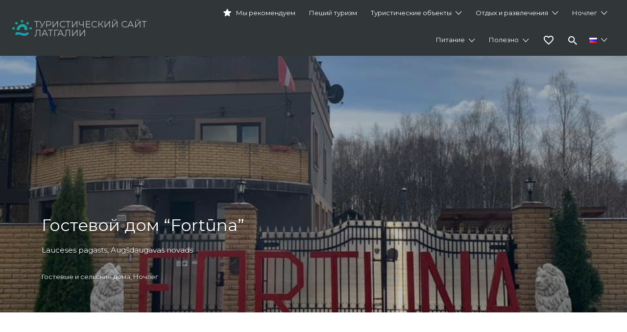

--- FILE ---
content_type: text/html; charset=UTF-8
request_url: https://latgale.travel/listing/gostevoj-dom-fortuna/
body_size: 177355
content:
<!DOCTYPE html>

<html lang="ru-RU">

<head>

	<meta charset="UTF-8">

	<meta name="viewport" content="width=device-width, initial-scale=1">



	<link rel="profile" href="http://gmpg.org/xfn/11">

	<link rel="pingback" href="https://latgale.travel/xmlrpc.php">

        <style>
        .fav-img.active img {
            content: url(https://latgale.travel/wp-content/uploads/2022/04/icons8-heart-24.png);
        }
    </style>

	<meta name='robots' content='index, follow, max-image-preview:large, max-snippet:-1, max-video-preview:-1' />
	<style>img:is([sizes="auto" i], [sizes^="auto," i]) { contain-intrinsic-size: 3000px 1500px }</style>
	
	<!-- This site is optimized with the Yoast SEO plugin v26.3 - https://yoast.com/wordpress/plugins/seo/ -->
	<title>Гостевой дом “Fortūna” | Туристический сайт Латгалии</title>
	<meta name="description" content="Гостевой дом находится в 5 минутах езды от центра Даугавпилса. Посетители могут провести время со своей семьей или друзьями, используя одну из зон отдыха." />
	<link rel="canonical" href="https://latgale.travel/listing/gostevoj-dom-fortuna/" />
	<meta property="og:locale" content="ru_RU" />
	<meta property="og:locale:alternate" content="en_GB" />
	<meta property="og:type" content="article" />
	<meta property="og:title" content="Гостевой дом “Fortūna” | Туристический сайт Латгалии" />
	<meta property="og:description" content="Гостевой дом находится в 5 минутах езды от центра Даугавпилса. Посетители могут провести время со своей семьей или друзьями, используя одну из зон отдыха." />
	<meta property="og:url" content="https://latgale.travel/listing/gostevoj-dom-fortuna/" />
	<meta property="og:site_name" content="Туристический сайт Латгалии" />
	<meta property="article:publisher" content="https://www.facebook.com/Latgale.Travel" />
	<meta property="article:modified_time" content="2022-01-03T12:50:35+00:00" />
	<meta property="og:image" content="https://latgale.travel/wp-content/uploads/2020/10/fortuna.jpg" />
	<meta property="og:image:width" content="960" />
	<meta property="og:image:height" content="720" />
	<meta property="og:image:type" content="image/jpeg" />
	<meta name="twitter:card" content="summary_large_image" />
	<script type="application/ld+json" class="yoast-schema-graph">{"@context":"https://schema.org","@graph":[{"@type":"WebPage","@id":"https://latgale.travel/listing/gostevoj-dom-fortuna/","url":"https://latgale.travel/listing/gostevoj-dom-fortuna/","name":"Гостевой дом “Fortūna” | Туристический сайт Латгалии","isPartOf":{"@id":"https://latgale.travel/otkroilatgaliju/#website"},"primaryImageOfPage":{"@id":"https://latgale.travel/listing/gostevoj-dom-fortuna/#primaryimage"},"image":{"@id":"https://latgale.travel/listing/gostevoj-dom-fortuna/#primaryimage"},"thumbnailUrl":"https://latgale.travel/wp-content/uploads/2020/10/fortuna.jpg","datePublished":"2020-10-23T11:39:43+00:00","dateModified":"2022-01-03T12:50:35+00:00","description":"Гостевой дом находится в 5 минутах езды от центра Даугавпилса. Посетители могут провести время со своей семьей или друзьями, используя одну из зон отдыха.","breadcrumb":{"@id":"https://latgale.travel/listing/gostevoj-dom-fortuna/#breadcrumb"},"inLanguage":"ru-RU","potentialAction":[{"@type":"ReadAction","target":["https://latgale.travel/listing/gostevoj-dom-fortuna/"]}]},{"@type":"ImageObject","inLanguage":"ru-RU","@id":"https://latgale.travel/listing/gostevoj-dom-fortuna/#primaryimage","url":"https://latgale.travel/wp-content/uploads/2020/10/fortuna.jpg","contentUrl":"https://latgale.travel/wp-content/uploads/2020/10/fortuna.jpg","width":960,"height":720},{"@type":"BreadcrumbList","@id":"https://latgale.travel/listing/gostevoj-dom-fortuna/#breadcrumb","itemListElement":[{"@type":"ListItem","position":1,"name":"Home","item":"https://latgale.travel/otkroilatgaliju/"},{"@type":"ListItem","position":2,"name":"Listings","item":"https://latgale.travel/ru/listings/"},{"@type":"ListItem","position":3,"name":"Гостевой дом “Fortūna”"}]},{"@type":"WebSite","@id":"https://latgale.travel/otkroilatgaliju/#website","url":"https://latgale.travel/otkroilatgaliju/","name":"Туристический сайт Латгалии","description":"Путеводитель твоего отдыха","publisher":{"@id":"https://latgale.travel/otkroilatgaliju/#organization"},"potentialAction":[{"@type":"SearchAction","target":{"@type":"EntryPoint","urlTemplate":"https://latgale.travel/otkroilatgaliju/?s={search_term_string}"},"query-input":{"@type":"PropertyValueSpecification","valueRequired":true,"valueName":"search_term_string"}}],"inLanguage":"ru-RU"},{"@type":"Organization","@id":"https://latgale.travel/otkroilatgaliju/#organization","name":"Туристический сайт Латгалии","url":"https://latgale.travel/otkroilatgaliju/","logo":{"@type":"ImageObject","inLanguage":"ru-RU","@id":"https://latgale.travel/otkroilatgaliju/#/schema/logo/image/","url":"https://latgale.travel/wp-content/uploads/2020/11/small.png","contentUrl":"https://latgale.travel/wp-content/uploads/2020/11/small.png","width":2000,"height":2000,"caption":"Туристический сайт Латгалии"},"image":{"@id":"https://latgale.travel/otkroilatgaliju/#/schema/logo/image/"},"sameAs":["https://www.facebook.com/Latgale.Travel"]}]}</script>
	<!-- / Yoast SEO plugin. -->


<link rel="alternate" href="https://latgale.travel/listing/guest-house-fortuna/" hreflang="en" />
<link rel="alternate" href="https://latgale.travel/listing/gostevoj-dom-fortuna/" hreflang="ru" />
<link rel='dns-prefetch' href='//www.google.com' />
<link rel='dns-prefetch' href='//fonts.googleapis.com' />
<link rel="alternate" type="application/rss+xml" title="Туристический сайт Латгалии &raquo; Лента" href="https://latgale.travel/ru/feed/" />
<link rel="alternate" type="application/rss+xml" title="Туристический сайт Латгалии &raquo; Лента комментариев" href="https://latgale.travel/ru/comments/feed/" />
<script type="text/javascript">
/* <![CDATA[ */
window._wpemojiSettings = {"baseUrl":"https:\/\/s.w.org\/images\/core\/emoji\/16.0.1\/72x72\/","ext":".png","svgUrl":"https:\/\/s.w.org\/images\/core\/emoji\/16.0.1\/svg\/","svgExt":".svg","source":{"concatemoji":"https:\/\/latgale.travel\/wp-includes\/js\/wp-emoji-release.min.js?ver=6.8.3"}};
/*! This file is auto-generated */
!function(s,n){var o,i,e;function c(e){try{var t={supportTests:e,timestamp:(new Date).valueOf()};sessionStorage.setItem(o,JSON.stringify(t))}catch(e){}}function p(e,t,n){e.clearRect(0,0,e.canvas.width,e.canvas.height),e.fillText(t,0,0);var t=new Uint32Array(e.getImageData(0,0,e.canvas.width,e.canvas.height).data),a=(e.clearRect(0,0,e.canvas.width,e.canvas.height),e.fillText(n,0,0),new Uint32Array(e.getImageData(0,0,e.canvas.width,e.canvas.height).data));return t.every(function(e,t){return e===a[t]})}function u(e,t){e.clearRect(0,0,e.canvas.width,e.canvas.height),e.fillText(t,0,0);for(var n=e.getImageData(16,16,1,1),a=0;a<n.data.length;a++)if(0!==n.data[a])return!1;return!0}function f(e,t,n,a){switch(t){case"flag":return n(e,"\ud83c\udff3\ufe0f\u200d\u26a7\ufe0f","\ud83c\udff3\ufe0f\u200b\u26a7\ufe0f")?!1:!n(e,"\ud83c\udde8\ud83c\uddf6","\ud83c\udde8\u200b\ud83c\uddf6")&&!n(e,"\ud83c\udff4\udb40\udc67\udb40\udc62\udb40\udc65\udb40\udc6e\udb40\udc67\udb40\udc7f","\ud83c\udff4\u200b\udb40\udc67\u200b\udb40\udc62\u200b\udb40\udc65\u200b\udb40\udc6e\u200b\udb40\udc67\u200b\udb40\udc7f");case"emoji":return!a(e,"\ud83e\udedf")}return!1}function g(e,t,n,a){var r="undefined"!=typeof WorkerGlobalScope&&self instanceof WorkerGlobalScope?new OffscreenCanvas(300,150):s.createElement("canvas"),o=r.getContext("2d",{willReadFrequently:!0}),i=(o.textBaseline="top",o.font="600 32px Arial",{});return e.forEach(function(e){i[e]=t(o,e,n,a)}),i}function t(e){var t=s.createElement("script");t.src=e,t.defer=!0,s.head.appendChild(t)}"undefined"!=typeof Promise&&(o="wpEmojiSettingsSupports",i=["flag","emoji"],n.supports={everything:!0,everythingExceptFlag:!0},e=new Promise(function(e){s.addEventListener("DOMContentLoaded",e,{once:!0})}),new Promise(function(t){var n=function(){try{var e=JSON.parse(sessionStorage.getItem(o));if("object"==typeof e&&"number"==typeof e.timestamp&&(new Date).valueOf()<e.timestamp+604800&&"object"==typeof e.supportTests)return e.supportTests}catch(e){}return null}();if(!n){if("undefined"!=typeof Worker&&"undefined"!=typeof OffscreenCanvas&&"undefined"!=typeof URL&&URL.createObjectURL&&"undefined"!=typeof Blob)try{var e="postMessage("+g.toString()+"("+[JSON.stringify(i),f.toString(),p.toString(),u.toString()].join(",")+"));",a=new Blob([e],{type:"text/javascript"}),r=new Worker(URL.createObjectURL(a),{name:"wpTestEmojiSupports"});return void(r.onmessage=function(e){c(n=e.data),r.terminate(),t(n)})}catch(e){}c(n=g(i,f,p,u))}t(n)}).then(function(e){for(var t in e)n.supports[t]=e[t],n.supports.everything=n.supports.everything&&n.supports[t],"flag"!==t&&(n.supports.everythingExceptFlag=n.supports.everythingExceptFlag&&n.supports[t]);n.supports.everythingExceptFlag=n.supports.everythingExceptFlag&&!n.supports.flag,n.DOMReady=!1,n.readyCallback=function(){n.DOMReady=!0}}).then(function(){return e}).then(function(){var e;n.supports.everything||(n.readyCallback(),(e=n.source||{}).concatemoji?t(e.concatemoji):e.wpemoji&&e.twemoji&&(t(e.twemoji),t(e.wpemoji)))}))}((window,document),window._wpemojiSettings);
/* ]]> */
</script>
<style id='wp-emoji-styles-inline-css' type='text/css'>

	img.wp-smiley, img.emoji {
		display: inline !important;
		border: none !important;
		box-shadow: none !important;
		height: 1em !important;
		width: 1em !important;
		margin: 0 0.07em !important;
		vertical-align: -0.1em !important;
		background: none !important;
		padding: 0 !important;
	}
</style>
<link rel='stylesheet' id='wp-block-library-css' href='https://latgale.travel/wp-includes/css/dist/block-library/style.min.css?ver=6.8.3' type='text/css' media='all' />
<style id='classic-theme-styles-inline-css' type='text/css'>
/*! This file is auto-generated */
.wp-block-button__link{color:#fff;background-color:#32373c;border-radius:9999px;box-shadow:none;text-decoration:none;padding:calc(.667em + 2px) calc(1.333em + 2px);font-size:1.125em}.wp-block-file__button{background:#32373c;color:#fff;text-decoration:none}
</style>
<style id='global-styles-inline-css' type='text/css'>
:root{--wp--preset--aspect-ratio--square: 1;--wp--preset--aspect-ratio--4-3: 4/3;--wp--preset--aspect-ratio--3-4: 3/4;--wp--preset--aspect-ratio--3-2: 3/2;--wp--preset--aspect-ratio--2-3: 2/3;--wp--preset--aspect-ratio--16-9: 16/9;--wp--preset--aspect-ratio--9-16: 9/16;--wp--preset--color--black: #000000;--wp--preset--color--cyan-bluish-gray: #abb8c3;--wp--preset--color--white: #ffffff;--wp--preset--color--pale-pink: #f78da7;--wp--preset--color--vivid-red: #cf2e2e;--wp--preset--color--luminous-vivid-orange: #ff6900;--wp--preset--color--luminous-vivid-amber: #fcb900;--wp--preset--color--light-green-cyan: #7bdcb5;--wp--preset--color--vivid-green-cyan: #00d084;--wp--preset--color--pale-cyan-blue: #8ed1fc;--wp--preset--color--vivid-cyan-blue: #0693e3;--wp--preset--color--vivid-purple: #9b51e0;--wp--preset--gradient--vivid-cyan-blue-to-vivid-purple: linear-gradient(135deg,rgba(6,147,227,1) 0%,rgb(155,81,224) 100%);--wp--preset--gradient--light-green-cyan-to-vivid-green-cyan: linear-gradient(135deg,rgb(122,220,180) 0%,rgb(0,208,130) 100%);--wp--preset--gradient--luminous-vivid-amber-to-luminous-vivid-orange: linear-gradient(135deg,rgba(252,185,0,1) 0%,rgba(255,105,0,1) 100%);--wp--preset--gradient--luminous-vivid-orange-to-vivid-red: linear-gradient(135deg,rgba(255,105,0,1) 0%,rgb(207,46,46) 100%);--wp--preset--gradient--very-light-gray-to-cyan-bluish-gray: linear-gradient(135deg,rgb(238,238,238) 0%,rgb(169,184,195) 100%);--wp--preset--gradient--cool-to-warm-spectrum: linear-gradient(135deg,rgb(74,234,220) 0%,rgb(151,120,209) 20%,rgb(207,42,186) 40%,rgb(238,44,130) 60%,rgb(251,105,98) 80%,rgb(254,248,76) 100%);--wp--preset--gradient--blush-light-purple: linear-gradient(135deg,rgb(255,206,236) 0%,rgb(152,150,240) 100%);--wp--preset--gradient--blush-bordeaux: linear-gradient(135deg,rgb(254,205,165) 0%,rgb(254,45,45) 50%,rgb(107,0,62) 100%);--wp--preset--gradient--luminous-dusk: linear-gradient(135deg,rgb(255,203,112) 0%,rgb(199,81,192) 50%,rgb(65,88,208) 100%);--wp--preset--gradient--pale-ocean: linear-gradient(135deg,rgb(255,245,203) 0%,rgb(182,227,212) 50%,rgb(51,167,181) 100%);--wp--preset--gradient--electric-grass: linear-gradient(135deg,rgb(202,248,128) 0%,rgb(113,206,126) 100%);--wp--preset--gradient--midnight: linear-gradient(135deg,rgb(2,3,129) 0%,rgb(40,116,252) 100%);--wp--preset--font-size--small: 13px;--wp--preset--font-size--medium: 20px;--wp--preset--font-size--large: 36px;--wp--preset--font-size--x-large: 42px;--wp--preset--spacing--20: 0.44rem;--wp--preset--spacing--30: 0.67rem;--wp--preset--spacing--40: 1rem;--wp--preset--spacing--50: 1.5rem;--wp--preset--spacing--60: 2.25rem;--wp--preset--spacing--70: 3.38rem;--wp--preset--spacing--80: 5.06rem;--wp--preset--shadow--natural: 6px 6px 9px rgba(0, 0, 0, 0.2);--wp--preset--shadow--deep: 12px 12px 50px rgba(0, 0, 0, 0.4);--wp--preset--shadow--sharp: 6px 6px 0px rgba(0, 0, 0, 0.2);--wp--preset--shadow--outlined: 6px 6px 0px -3px rgba(255, 255, 255, 1), 6px 6px rgba(0, 0, 0, 1);--wp--preset--shadow--crisp: 6px 6px 0px rgba(0, 0, 0, 1);}:where(.is-layout-flex){gap: 0.5em;}:where(.is-layout-grid){gap: 0.5em;}body .is-layout-flex{display: flex;}.is-layout-flex{flex-wrap: wrap;align-items: center;}.is-layout-flex > :is(*, div){margin: 0;}body .is-layout-grid{display: grid;}.is-layout-grid > :is(*, div){margin: 0;}:where(.wp-block-columns.is-layout-flex){gap: 2em;}:where(.wp-block-columns.is-layout-grid){gap: 2em;}:where(.wp-block-post-template.is-layout-flex){gap: 1.25em;}:where(.wp-block-post-template.is-layout-grid){gap: 1.25em;}.has-black-color{color: var(--wp--preset--color--black) !important;}.has-cyan-bluish-gray-color{color: var(--wp--preset--color--cyan-bluish-gray) !important;}.has-white-color{color: var(--wp--preset--color--white) !important;}.has-pale-pink-color{color: var(--wp--preset--color--pale-pink) !important;}.has-vivid-red-color{color: var(--wp--preset--color--vivid-red) !important;}.has-luminous-vivid-orange-color{color: var(--wp--preset--color--luminous-vivid-orange) !important;}.has-luminous-vivid-amber-color{color: var(--wp--preset--color--luminous-vivid-amber) !important;}.has-light-green-cyan-color{color: var(--wp--preset--color--light-green-cyan) !important;}.has-vivid-green-cyan-color{color: var(--wp--preset--color--vivid-green-cyan) !important;}.has-pale-cyan-blue-color{color: var(--wp--preset--color--pale-cyan-blue) !important;}.has-vivid-cyan-blue-color{color: var(--wp--preset--color--vivid-cyan-blue) !important;}.has-vivid-purple-color{color: var(--wp--preset--color--vivid-purple) !important;}.has-black-background-color{background-color: var(--wp--preset--color--black) !important;}.has-cyan-bluish-gray-background-color{background-color: var(--wp--preset--color--cyan-bluish-gray) !important;}.has-white-background-color{background-color: var(--wp--preset--color--white) !important;}.has-pale-pink-background-color{background-color: var(--wp--preset--color--pale-pink) !important;}.has-vivid-red-background-color{background-color: var(--wp--preset--color--vivid-red) !important;}.has-luminous-vivid-orange-background-color{background-color: var(--wp--preset--color--luminous-vivid-orange) !important;}.has-luminous-vivid-amber-background-color{background-color: var(--wp--preset--color--luminous-vivid-amber) !important;}.has-light-green-cyan-background-color{background-color: var(--wp--preset--color--light-green-cyan) !important;}.has-vivid-green-cyan-background-color{background-color: var(--wp--preset--color--vivid-green-cyan) !important;}.has-pale-cyan-blue-background-color{background-color: var(--wp--preset--color--pale-cyan-blue) !important;}.has-vivid-cyan-blue-background-color{background-color: var(--wp--preset--color--vivid-cyan-blue) !important;}.has-vivid-purple-background-color{background-color: var(--wp--preset--color--vivid-purple) !important;}.has-black-border-color{border-color: var(--wp--preset--color--black) !important;}.has-cyan-bluish-gray-border-color{border-color: var(--wp--preset--color--cyan-bluish-gray) !important;}.has-white-border-color{border-color: var(--wp--preset--color--white) !important;}.has-pale-pink-border-color{border-color: var(--wp--preset--color--pale-pink) !important;}.has-vivid-red-border-color{border-color: var(--wp--preset--color--vivid-red) !important;}.has-luminous-vivid-orange-border-color{border-color: var(--wp--preset--color--luminous-vivid-orange) !important;}.has-luminous-vivid-amber-border-color{border-color: var(--wp--preset--color--luminous-vivid-amber) !important;}.has-light-green-cyan-border-color{border-color: var(--wp--preset--color--light-green-cyan) !important;}.has-vivid-green-cyan-border-color{border-color: var(--wp--preset--color--vivid-green-cyan) !important;}.has-pale-cyan-blue-border-color{border-color: var(--wp--preset--color--pale-cyan-blue) !important;}.has-vivid-cyan-blue-border-color{border-color: var(--wp--preset--color--vivid-cyan-blue) !important;}.has-vivid-purple-border-color{border-color: var(--wp--preset--color--vivid-purple) !important;}.has-vivid-cyan-blue-to-vivid-purple-gradient-background{background: var(--wp--preset--gradient--vivid-cyan-blue-to-vivid-purple) !important;}.has-light-green-cyan-to-vivid-green-cyan-gradient-background{background: var(--wp--preset--gradient--light-green-cyan-to-vivid-green-cyan) !important;}.has-luminous-vivid-amber-to-luminous-vivid-orange-gradient-background{background: var(--wp--preset--gradient--luminous-vivid-amber-to-luminous-vivid-orange) !important;}.has-luminous-vivid-orange-to-vivid-red-gradient-background{background: var(--wp--preset--gradient--luminous-vivid-orange-to-vivid-red) !important;}.has-very-light-gray-to-cyan-bluish-gray-gradient-background{background: var(--wp--preset--gradient--very-light-gray-to-cyan-bluish-gray) !important;}.has-cool-to-warm-spectrum-gradient-background{background: var(--wp--preset--gradient--cool-to-warm-spectrum) !important;}.has-blush-light-purple-gradient-background{background: var(--wp--preset--gradient--blush-light-purple) !important;}.has-blush-bordeaux-gradient-background{background: var(--wp--preset--gradient--blush-bordeaux) !important;}.has-luminous-dusk-gradient-background{background: var(--wp--preset--gradient--luminous-dusk) !important;}.has-pale-ocean-gradient-background{background: var(--wp--preset--gradient--pale-ocean) !important;}.has-electric-grass-gradient-background{background: var(--wp--preset--gradient--electric-grass) !important;}.has-midnight-gradient-background{background: var(--wp--preset--gradient--midnight) !important;}.has-small-font-size{font-size: var(--wp--preset--font-size--small) !important;}.has-medium-font-size{font-size: var(--wp--preset--font-size--medium) !important;}.has-large-font-size{font-size: var(--wp--preset--font-size--large) !important;}.has-x-large-font-size{font-size: var(--wp--preset--font-size--x-large) !important;}
:where(.wp-block-post-template.is-layout-flex){gap: 1.25em;}:where(.wp-block-post-template.is-layout-grid){gap: 1.25em;}
:where(.wp-block-columns.is-layout-flex){gap: 2em;}:where(.wp-block-columns.is-layout-grid){gap: 2em;}
:root :where(.wp-block-pullquote){font-size: 1.5em;line-height: 1.6;}
</style>
<link rel='stylesheet' id='contact-form-7-css' href='https://latgale.travel/wp-content/plugins/contact-form-7/includes/css/styles.css?ver=6.1.3' type='text/css' media='all' />
<link rel='stylesheet' id='menu-image-css' href='https://latgale.travel/wp-content/plugins/menu-image/includes/css/menu-image.css?ver=3.13' type='text/css' media='all' />
<link rel='stylesheet' id='dashicons-css' href='https://latgale.travel/wp-includes/css/dashicons.min.css?ver=6.8.3' type='text/css' media='all' />
<link rel='stylesheet' id='pdfprnt_frontend-css' href='https://latgale.travel/wp-content/plugins/pdf-print/css/frontend.css?ver=2.4.4' type='text/css' media='all' />
<link rel='stylesheet' id='pgafu-public-style-css' href='https://latgale.travel/wp-content/plugins/post-grid-and-filter-ultimate/assets/css/pgafu-public.css?ver=1.7.2' type='text/css' media='all' />
<link rel='stylesheet' id='responsive-lightbox-nivo_lightbox-css-css' href='https://latgale.travel/wp-content/plugins/responsive-lightbox-lite/assets/nivo-lightbox/nivo-lightbox.css?ver=6.8.3' type='text/css' media='all' />
<link rel='stylesheet' id='responsive-lightbox-nivo_lightbox-css-d-css' href='https://latgale.travel/wp-content/plugins/responsive-lightbox-lite/assets/nivo-lightbox/themes/default/default.css?ver=6.8.3' type='text/css' media='all' />
<link rel='stylesheet' id='woocommerce-layout-css' href='https://latgale.travel/wp-content/plugins/woocommerce/assets/css/woocommerce-layout.css?ver=10.3.7' type='text/css' media='all' />
<link rel='stylesheet' id='woocommerce-smallscreen-css' href='https://latgale.travel/wp-content/plugins/woocommerce/assets/css/woocommerce-smallscreen.css?ver=10.3.7' type='text/css' media='only screen and (max-width: 768px)' />
<style id='woocommerce-inline-inline-css' type='text/css'>
.woocommerce form .form-row .required { visibility: visible; }
</style>
<link rel='stylesheet' id='select2-css' href='https://latgale.travel/wp-content/plugins/woocommerce/assets/css/select2.css?ver=10.3.7' type='text/css' media='all' />
<link rel='stylesheet' id='brands-styles-css' href='https://latgale.travel/wp-content/plugins/woocommerce/assets/css/brands.css?ver=10.3.7' type='text/css' media='all' />
<link rel='stylesheet' id='listify-fonts-css' href='//fonts.googleapis.com/css?family=Montserrat%3Aregular%2Citalic%2C700&#038;ver=3.2.6#038;subset=latin' type='text/css' media='all' />
<link rel='stylesheet' id='listify-css' href='https://latgale.travel/wp-content/themes/listify/css/style.min.css?ver=3.2.6' type='text/css' media='all' />
<style id='listify-inline-css' type='text/css'>
.as-seen-on{background-color:;}html,.listify-lite-skin .mfp-inline-holder .mfp-content .popup{background-color:#ffffff;}.listify-lite-skin .content-box.content-box-wrapper .content-box-inner{background-color:#ffffff;}.nav-menu.tertiary li.is-active a:before,.nav-menu.tertiary li.current-menu-item a:before{border-bottom-color:#ffffff;}.site-branding .site-title,.site-branding .site-description,.site-header-minimal .site-title,.site-header-minimal .site-description{display:none;}input,textarea,input[type=checkbox],input[type=radio],.site select,.facetwp-facet .facetwp-checkbox:before,.filter_by_tag a:before,.search-choice-close,.widget_layered_nav li a:before,.site-main .content-box select,.site-main .widget select,.site-main .job_listings select,.mfp-content select,body .chosen-container-single .chosen-single,body .chosen-container-multi .chosen-choices li.search-field input[type=text],.select2.select2-container .select2-choice,.select2.select2-container--default .select2-selection--single,.select2.select2-container--default .select2-selection--multiple,.select2-container.select2-container--default .select2-search--dropdown .select2-search__field,.select2-container .select2-dropdown,.facetwp-facet.facetwp-type-fselect .fs-label-wrap,body .chosen-container .chosen-drop,body .chosen-container-single .chosen-search input[type=text],body .chosen-container-single .chosen-search input[type=text]:focus, 
					.listify-lite-skin.tax-job_listing_category.borders-overwrite .select2.select2-container--default .select2-selection--single,
					.listify-lite-skin.borders-overwrite .job-manager-filter-wrapper .job-manager-filter{color:#717a8f;border-color:#ebeef1;background-color:#f3f6f9;}.listify-lite-skin.borders-overwrite .content-box-wrapper .woocommerce form .input-text,
					.listify-lite-skin.borders-overwrite .job-manager-form .input-text,
					.listify-lite-skin.borders-overwrite .wp-block-search.wp-block-search__button-outside .wp-block-search__input,
					.listify-lite-skin.borders-overwrite .comment-respond .comment-form p textarea#comment,
					.listify-lite-skin.borders-overwrite .comment-respond .comment-form p.comment-form-comment input,
					.listify-lite-skin.borders-overwrite .comment-respond .comment-form p.comment-form-author input,
					.listify-lite-skin.borders-overwrite .comment-respond .comment-form p.comment-form-email input,
					.listify-lite-skin.borders-overwrite .comment-respond .comment-form p.comment-form-url input,
					.listify-lite-skin.borders-overwrite .page .fieldset-type-term-select .select2-selection,
					.listify-lite-skin.borders-overwrite .page .woocommerce .select2-selection ,
					.listify-lite-skin.borders-overwrite .page .fieldset-type-term-multiselect .select2-selection,
					.listify-lite-skin.borders-overwrite #wp-job_description-editor-container,
					.listify-lite-skin.borders-overwrite .search_jobs input,
					.listify-lite-skin.borders-overwrite .homepage-cover .job_search_form .search_jobs>div.search_keywords input,
					.listify-lite-skin.borders-overwrite .homepage-cover .job_search_form .search_jobs>div.search_location input,
					.listify-lite-skin.borders-overwrite .job-manager-filter-wrapper .job-manager-filter,
					.listify-lite-skin.borders-overwrite .job_filters--boxless .select2-selection--single,
					.listify-lite-skin.borders-overwrite .fieldset-type-term-select .select2-selection, 
					.listify-lite-skin.borders-overwrite .fieldset-type-term-multiselect .select2-selection.select2-selection--multiple,
					.listify-lite-skin.borders-overwrite article.content-box-wrapper.no-results .search-form input,
					.listify-lite-skin.borders-overwrite .homepage-cover .job_search_form .select2.select2-container--default .select2-selection--single,
					.listify-lite-skin.borders-overwrite .select2.select2-container--default .select2-selection--single .select2-selection__rendered,.listify-lite-skin.borders-overwrite .search_jobs input,
					.listify-lite-skin.borders-overwrite .job-manager-form .input-text,
					.listify-lite-skin.borders-overwrite .page .fieldset-type-term-select .select2-selection,
					.listify-lite-skin.borders-overwrite .page .fieldset-type-term-multiselect .select2-selection,
					.listify-lite-skin.borders-overwrite .page .job-manager-form .fieldset-type-business-hours,
					.listify-lite-skin.borders-overwrite #wp-job_description-editor-container,
					.listify-lite-skin.borders-overwrite .page .woocommerce .select2-selection{border-color:#ebeef1;color:#717a8f;}.wp-editor-container,.mce-tinymce.mce-container{border-color:#ebeef1;}input[type=checkbox]:checked:before,.facetwp-facet .facetwp-checkbox.checked:after,.facetwp-facet .facetwp-link.checked,.facetwp-facet.facetwp-type-fselect .fs-option{color:#717a8f;}.facetwp-facet.facetwp-type-fselect .fs-arrow{border-top-color:#717a8f;}input:focus,textarea:focus,.select2.select2-container--default .select2-selection--single .select2-selection__rendered,.listify-lite-skin .homepage-cover .job_search_form .search_keywords input#search_keywords:focus,.listify-lite-skin .homepage-cover .job_search_form .search_location input#search_location:focus,.select2.select2-container--default .select2-selection--single .select2-selection__rendered:focus{background-color:#fdffff;}.wc-social-login-divider span:after,.wc-social-login-divider span:before{background-color:#ebeef1;}.listing-cover,.entry-cover,.homepage-cover.page-cover,.list-cover{background-color:#f5f5f5;}body,.listify_widget_panel_listing_tags .tag,.entry-cover.no-image,.entry-cover.no-image a,.listing-cover.no-image,.listing-cover.no-image a:not(.button),.content-pagination .page-numbers,.facetwp-pager .facetwp-page,.js-toggle-area-trigger,.job-dashboard-actions a,.job-manager-bookmark-actions a,body.fixed-map .site-footer,body.fixed-map .site-footer a,.homepage-cover .job_search_form .select:after,.tabbed-listings-tabs a,.archive-job_listing-toggle,.job-manager-form fieldset.fieldset-job_hours,.filter_by_tag a,a.upload-images,a.upload-images span,.woocommerce-tabs .tabs a,.cluster-overlay a,.map-marker-info,.map-marker-info a,.archive-job_listing-layout.button.active,.entry-title--grid a,.entry-read-more,.listing-by-term-title a,.map-widget-sections a,.select2-default,.select2-container .select2-choice,.select2-container-multi .select2-choices .select2-search-choice,.no-image .listing-stars--single .listing-star,.pm-column a,.astoundify-favorites-tab,.listify-lite-skin .button.button-small,.listify-lite-skin .woocommerce .payment_box p,
					.listify-lite-skin.job-manager-archive .site-title a,
					.listify-lite-skin.job-manager-archive .nav-menu.primary .menu li a,
					.listify-lite-skin.job-manager-archive .nav-menu.primary li:before,
					.listify-lite-skin.job-manager-archive .nav-menu.primary li:after,
					.listify-lite-skin.job-manager-archive .nav-menu.primary a:before,
					.listify-lite-skin.job-manager-archive .nav-menu.primary a:after ,
					.listify-lite-skin.tax-job_listing_category .site-title a,
					.listify-lite-skin.tax-job_listing_category .nav-menu.primary .menu li a,
					.listify-lite-skin.tax-job_listing_category .nav-menu.primary li:before,
					.listify-lite-skin.tax-job_listing_category .nav-menu.primary li:after,
					.listify-lite-skin.tax-job_listing_category .nav-menu.primary a:before,
					.listify-lite-skin.tax-job_listing_category .nav-menu.primary a:after,
					.listify-lite-skin .bg-scrolling .primary-header-inner .secondary.nav-menu li a,
					.listify-lite-skin .bg-scrolling .primary-header-inner .secondary.nav-menu li:before, 
					.listify-lite-skin .bg-scrolling .nav-menu-container li a,.listify-lite-skin .content-box-wrapper .woocommerce form .input-text:focus,
					.listify-lite-skin .bg-scrolling .nav-menu-container a:before,
					.listify-lite-skin .bg-scrolling .nav-menu-container li:before,
					.listify-lite-skin .bg-scrolling .nav-menu-container li:after,
					.listify-lite-skin .bg-scrolling h2 a,.listify-lite-skin #listify_call_to_action-1.call-to-action,.listify-lite-skin .cta-title,.listify-lite-skin #listify_call_to_action-1 .cta-description p,.listify-lite-skin #listify_call_to_action-1 .cta-subtext,.listify-lite-skin .callout-feature-content a.button{color:#454545;}.no-image .astoundify-favorites-icon svg{fill:#454545;}.comment-meta a,.commentlist a.comment-ago,div:not(.no-image) .star-rating:before,div:not(.no-image) .stars span a:before,.job_listing-author-descriptor,.entry-meta,.entry-meta a,.home-widget-description,.listings-by-term-content .job_listing-rating-count,.listings-by-term-more a,.search-form .search-submit:before,.mfp-content .mfp-close:before,div:not(.job-package-price) .woocommerce .amount,.woocommerce .quantity,.showing_jobs,.account-sign-in,.archive-job_listing-layout.button{color:#686868;}.social-profiles a,.listing-gallery-nav .slick-dots li button:before{background-color:#686868;}.listify-lite-skin .explore-button:hover,
					.listify-lite-skin .update_results:hover,
					.listify-lite-skin .update_results_override:hover,
					.listify-lite-skin .entry-footer .button-small:hover,
					.listify-lite-skin .button:hover,
					.listify-lite-skin .submit:hover,
					.listify-lite-skin .listify_widget_feature_callout .callout-feature-content .button{box-shadow:6px 6px 0 0 #454545;}a,.single-job_listing .widget a:not(.button),.listify_widget_panel_listing_content a{color:#02979d;}a:active,a:hover,.primary-header .current-account-toggle .sub-menu a{color:#007e84;}.search-overlay,.primary-header,.callout-feature-content a.button{background-color:#313638;}.primary.nav-menu .current-cart .current-cart-count{border-color:#313638;}.nav-menu a,.nav-menu li:before,.nav-menu li:after,.nav-menu a:before,.nav-menu a:after{color:#313638;}.nav-menu ul a,.nav-menu.primary ul ul a,.nav-menu.primary ul ul li:before,.nav-menu.primary ul ul li:after{color:#41c772;}.main-navigation{background-color:#ffffff;}.navigation-bar-toggle,.search-overlay-toggle{color:#454545;}.tertiary-navigation{background-color:#41c772;}.tertiary-navigation .navigation-bar-toggle{color:#ffffff;}.listify_widget_panel_listing_tags .tag.active:before,.job-package-includes li:before,.woocommerce-tabs .tabs .active a,body:not(.facetwp) .locate-me:before,.woocommerce .quantity input[type="button"],.astoundify-favorites-tab--active,.astoundify-favorites-tab--active:focus,.astoundify-favorites-tab--active:hover,.listify-lite-skin .content-area .content-box-inner h3:before,.listify-lite-skin .widget_block  a:hover,.listify-lite-skin .job-manager-form small,.listify-lite-skin thead,.listify-lite-skin #job-manager-job-dashboard .job-manager-jobs .job-dashboard-actions a,.listify-lite-skin .woocommerce legend,.listify-lite-skin .woocommerce-breadcrumb,.listify-lite-skin .woocommerce-MyAccount-content h3 ,.listify-lite-skin .woocommerce form  .required,.listify-lite-skin .listify_widget_panel_wcpl_pricing_table .job-package-price,.listify-lite-skin .listify_widget_taxonomy_image_grid h2.home-widget-title span,.listify-lite-skin .listify_widget_recent_listings h2.home-widget-title span,
					.listify-lite-skin .listify_widget_features h2.home-widget-title span,
					.listify-lite-skin .listify_widget_recent_posts h2.home-widget-title span{color:#02979d;}input[type="button"].facetwp-reset:hover,input[type="button"].facetwp-reset:focus,.tabbed-listings-tabs a:hover,.tabbed-listings-tabs a.active,.archive-job_listing-toggle.active,body:not(.facetwp) .locate-me:hover:before,.listify-lite-skin .entry-meta .entry-author a,.listify-lite-skin  .showing_jobs .rss_link,
					.listify-lite-skin .entry-meta .entry-comments:before,
					.listify-lite-skin .entry-meta .entry-comments a,
					.listify-lite-skin .entry-meta .entry-date,
					.listify-lite-skin .comment-stars,
					.listify-lite-skin .comment-content .author b{color:#00747a;}input[type="button"],input[type="reset"],input[type="submit"],.button,.facetwp-type-slider .noUi-connect,.ui-slider .ui-slider-range,.listing-owner,.comment-rating,.job_listing-rating-average,.map-marker.active:after,.cluster,.widget_calendar tbody a,.load_more_jobs,.listify-badge,.listing-featured-badge,button.update_results,button.update_results_override,.select2-container.select2-container--default .select2-results__option--highlighted[aria-selected],.astoundify-favorites-submit-field button,.listify-lite-skin .fieldset-type-term-multiselect .select2-selection li.select2-selection__choice,.listify-lite-skin .main-navigation,.listify-lite-skin .explore-button,
					.listify-lite-skin .wp-block-search__button,.listify-lite-skin .tertiary-navigation,.listify-lite-skin .widget-area--listing-sidebar ul.social-profiles li a,.listify-lite-skin div.mce-toolbar-grp,.listify-lite-skin .ui-slider, .listify-lite-skin .ui-slider-range,.listify-lite-skin .search-radius-slider .noUi-target, .listify-lite-skin .payment_methods li,.listify-lite-skin .mce-content-body,.listify-lite-skin div.mce-toolbar-grp{background-color:#02979d;}input[type="button"]:hover,input[type="button"]:focus,input[type="reset"]:hover,input[type="reset"]:focus,input[type="submit"]:hover,input[type="submit"]:focus,.button:hover,.button:focus,::selection,button.update_results:hover,button.update_results.refreshing,button.update_results_override:hover,button.update_results_override.refreshing,.load_more_jobs:hover,.astoundify-favorites-submit-field button:hover,.listify-lite-skin .main-navigation,.listify-lite-skin .fieldset-type-term-multiselect .select2-selection li.select2-selection__choice,.listify-lite-skin .tertiary-navigation,.listify-lite-skin .widget-area--listing-sidebar ul.social-profiles li a{background-color:#009298;}::-moz-selection{background-color:#009298;}.tabbed-listings-tabs a:hover,.tabbed-listings-tabs a.active,.archive-job_listing-toggle.active,li.job-package:hover,.job_listing_packages ul.job_packages li:not(.package-section):hover,.facetwp-type-slider .noUi-horizontal .noUi-handle,.facetwp-type-slider .noUi-horizontal .noUi-origin,.ui-slider .ui-slider-handle,.search-radius-slider .noUi-handle,.search-radius-slider .noUi-origin,.woocommerce-message,.job-manager-message,.woocommerce-info,.listify-lite-skin.borders-overwrite table.shop_table.shop_table_responsive.cart.woocommerce-cart-form__contents,
					.listify-lite-skin.borders-overwrite .cart_totals table,
					.listify-lite-skin.borders-overwrite table.woocommerce-table--order-details,
					.listify-lite-skin.borders-overwrite .woocommerce table.woocommerce-checkout-review-order-table,
					.listify-lite-skin.borders-overwrite .listify_widget_panel_wcpl_pricing_table .job-package-title,
					.listify-lite-skin.borders-overwrite .listify_widget_panel_wcpl_pricing_table .job-package-includes,
					.listify-lite-skin.borders-overwrite blockquote,
					.listify-lite-skin.borders-overwrite .fieldset-logged_in .account-sign-in,
					.listify-lite-skin.borders-overwrite .listify_widget_panel_wcpl_pricing_table .job-package-includes,
					.listify-lite-skin.borders-overwrite .fieldset-logged_in .account-sign-in,
					.listify-lite-skin.borders-overwrite .job-package-title,.listify-lite-skin .job-package-includes,
					.listify-lite-skin.borders-overwrite .fieldset-logged_in .account-sign-in{border-color:#02979d;}.listing-featured--outline .job_listing-entry-header:before{box-shadow:inset 0 0 0 3px #02979d;}.listify-lite-skin.borders-overwrite .listify_widget_features .col-md-4:nth-child(3n-2) .home-feature,
					.listify-lite-skin.borders-overwrite .listing-card:nth-child(3n-2) .content-box,
					.listify-lite-skin.borders-overwrite .col-md-4:nth-child(3n-2) .format-standard,
					.listify-lite-skin.borders-overwrite .widget.widget_block:nth-child(3n-2),
					.listify-lite-skin.borders-overwrite .related.products .product .has-post-thumbnail:nth-child(3n-2) .product__inner,
					.listify-lite-skin.borders-overwrite .content-shop-wrapper .product.has-post-thumbnail:nth-child(3n-2) .product__inner,
					.listify-lite-skin.borders-overwrite .image-grid-item:nth-child(3n-2) .image-grid-cover,
					.listify-lite-skin.borders-overwrite  .widget-area--listing-sidebar .widget-job_listing:nth-child(3n-2),
					.listify-lite-skin.borders-overwrite #secondary .widget:nth-child(3n-2){box-shadow:6px 6px 0 0;}.listify-lite-skin .listify_widget_features .col-md-4:nth-child(3n-1) .home-feature,.listify-lite-skin .listing-card:nth-child(3n-1) .content-box,.listify-lite-skin .col-md-4:nth-child(3n-1) .format-standard,.listify-lite-skin .widget.widget_block:nth-child(3n-1),.listify-lite-skin .related.products .product.has-post-thumbnail:nth-child(3n-1) .product__inner ,.listify-lite-skin .content-shop-wrapper .product.has-post-thumbnail:nth-child(3n-1) .product__inner,.listify-lite-skin .image-grid-item:nth-child(3n-1) .image-grid-cover,.listify-lite-skin  .widget-area--listing-sidebar .widget-job_listing:nth-child(3n-1),.listify-lite-skin .homepage-hero-style-image .listify_widget_features .home-feature,.listify-lite-skin #secondary .widget:nth-child(3n-1){box-shadow:6px 6px 0 0;}.listify-lite-skin .woocommerce-order-overview li strong,.listify-lite-skin .woocommerce-order-overview li strong bdi,
					.listify-lite-skin .woocommerce strong,.listify-lite-skin .woocommerce-order-overview li strong bdi span,.listify-lite-skin .comment-meta a i,.listify-lite-skin .comment-meta a,.listify-lite-skin .widget-title__job_listing,.listify-lite-skin .comment-meta a i,
				.listify-lite-skin .comment-meta a,.listify-lite-skin .widget-title__job_listing{color:;}.listify-lite-skin.borders-overwrite #listify_call_to_action-1 .call-to-action{background-color:;}.listify-lite-skin .listify_widget_features .col-md-4:nth-child(3n) .home-feature,.listify-lite-skin .listing-card:nth-child(3n) .content-box,.listify-lite-skin .col-md-4:nth-child(3n) .format-standard,.listify-lite-skin .widget.widget_block:nth-child(3n),.listify-lite-skin .related.products .product.has-post-thumbnail:nth-child(3n) .product__inner ,.listify-lite-skin .content-shop-wrapper .product.has-post-thumbnail:nth-child(3n) .product__inner,.listify-lite-skin .image-grid-item:nth-child(3n) .image-grid-cover,.listify-lite-skin  .widget-area--listing-sidebar .widget-job_listing:nth-child(3n),.listify-lite-skin #secondary .widget:nth-child(3n){box-shadow:6px 6px 0 0;}.widget_layered_nav li.chosen a:after,.widget_layered_nav li.chosen a,.upload-images:hover .upload-area,.job_listing_packages ul.job_packages li label,.upload-images:hover,.search-choice-close:after,.filter_by_tag a.active:after,.woocommerce-tabs .tabs .active a{color:#484848;}.button-secondary,input[type="button"].facetwp-reset,.type-product .onsale,.type-product .price ins,.job-package-tag{background-color:#484848;}.button-secondary:hover,.button-secondary:focus,input[type="button"].facetwp-reset:hover,input[type="button"].facetwp-reset:focus{background-color:#434343;}.upload-images:hover{border-color:#484848;}.site-footer-widgets{color:#ffffff;background-color:#2d414c;}.footer-widget,.footer-widget a,.footer-widget a:hover,.site-social a:hover{color:#ffffff;}.site-footer,.site-social a{color:#515b6a;}.site-footer{background-color:#202f38;}.claimed-ribbon span:before{color:#484848;}body{padding-top:75px;}.content-box,.content-shop-wrapper .archive-job_listing-filters-wrapper.top.type-product,.home-feature,.job-package,.job_filters,.listify_widget_search_listings.home-widget .archive-job_listing-filters-wrapper.top.job_search_form,.listify_widget_search_listings.home-widget .job_search_form,.listing-by-term-inner,.single-job_listing-description,.tabbed-listings-tabs a,.tabbed-listings-tabs a.archive-job_listing-filters-wrapper.top,.type-product .thumbnails a,.type-product .thumbnails a.archive-job_listing-filters-wrapper.top,.widget,.woocommerce div.product div.archive-job_listing-filters-wrapper.top.summary,.woocommerce div.product div.summary,.woocommerce-main-image,.woocommerce-page div.product div.archive-job_listing-filters-wrapper.top.summary,.woocommerce-page div.product div.summary, .woocommerce-tabs,.archive-job_listing-layout,.nav-menu .children.category-list .category-count,.nav-menu .sub-menu.category-list .category-count,ul.nav-menu .children.category-list .category-count,ul.nav-menu .sub-menu.category-list .category-count,.facetwp-pager .facetwp-page,.job-manager-pagination li a,.job-manager-pagination li span,.js-toggle-area-trigger,.site .facetwp-sort select,a.page-numbers, span.page-numbers,.archive-job_listing-toggle-inner{background-color:#ffffff;box-shadow:inset 0 0 0 1px #ffffff;border:0;}.comment-reply-title,.entry-content .rcp_form .rcp_subscription_fieldset .rcp_subscription_message,.entry-content .rcp_header,.entry-content h2,.entry-content h3,.entry-content h4,.job-manager-form h2,.job_listing_packages ul.job_packages .package-section,.listify_widget_panel_listing_content h2,.listify_widget_panel_listing_content h3,.listify_widget_panel_listing_content h4,.listing-by-term-title,.widget-title,.woocommerce-account .woocommerce legend,.woocommerce-tabs .tabs a,.account-sign-in,.job-manager-form fieldset.fieldset-job_hours,.ninja-forms-required-items,.showing_jobs,.woocommerce-tabs .woocommerce-noreviews,.payment_methods li .payment_box,button.more-filters__toggle,button.more-filters__toggle:hover{border-color:#e9edf2;}.ui-slider,.ui-slider-range,.search-radius-slider .noUi-target,.payment_methods li{background-color:#e9edf2;}.listify-lite-skin.borders-overwrite .button.button-small,
					.listify-lite-skin.borders-overwrite .listify_widget_panel_listing_social_profiles,
					.listify-lite-skin.borders-overwrite article.content-box-wrapper.no-results ,
					.listify-lite-skin.borders-overwrite .page .job-manager-form .fieldset-type-business-hours,
					.listify-lite-skin.borders-overwrite .widget.widget_block,
					.listify-lite-skin.borders-overwrite .home-widget .format-standard .content-box-inner,
					.listify-lite-skin.borders-overwrite .comment-sorting-filter,
					.listify-lite-skin.elementor-template-full-width.borders-overwrite .elementor-section .home-features-wrapper .home-feature,
					.listify-lite-skin.borders-overwrite .job_filters,
					.listify-lite-skin.borders-overwrite .job_listings .content-box,
					.listify-lite-skin.borders-overwrite .homepage-hero-style-image .listify_widget_features .home-feature,
					.listify-lite-skin.borders-overwrite .listify_widget_panel_listing_gallery,
					.listify-lite-skin.borders-overwrite blockquote,
					.listify-lite-skin.borders-overwrite div.mce-toolbar-grp,
					.listify-lite-skin.borders-overwrite .homepage-hero-style-image .listify_widget_features .home-feature,
					.listify-lite-skin.borders-overwrite .product-type-simple .summary.entry-summary,
					.listify-lite-skin.borders-overwrite .listify_widget_panel_listing_gallery,
					.listify-lite-skin.borders-overwrite #secondary .widget{border-color:#ffffff;}.listing-entry-company-image{border-color:#ffffff;background-color:#ffffff;}button.more-filters__toggle,button.more-filters__toggle:hover,button.more-filters__toggle:focus{color:#454545;border-color:#e4e8ed;background-color:#ffffff;}button.more-filters__toggle:hover,button.more-filters__toggle:focus{border-color:#dadee3;}:not(.wp-core-ui) button,body,input,select,textarea{font-family:"Montserrat","Helvetica Neue",Helvetica,Arial,sans-serif;font-weight:normal;}.page-title,.job_listing-title,.popup-title,.homepage-cover .home-widget-title{font-family:"Montserrat","Helvetica Neue",Helvetica,Arial,sans-serif;font-weight:normal;}.widget-title,.comment-reply-title{font-family:"Montserrat","Helvetica Neue",Helvetica,Arial,sans-serif;font-weight:normal;}.home-widget-title,.callout-feature-content h2,.home-feature-title h2{font-family:"Montserrat","Helvetica Neue",Helvetica,Arial,sans-serif;font-weight:normal;}.home-widget-description{font-family:"Montserrat","Helvetica Neue",Helvetica,Arial,sans-serif;font-weight:normal;}button:not([role="presentation"]),input[type="button"],input[type="reset"],input[type="submit"],.button{font-family:"Montserrat","Helvetica Neue",Helvetica,Arial,sans-serif;font-weight:normal;}.map-marker:after{border-top-color:#555555;}.map-marker i:after{background-color:#555555;}.map-marker i:before{color:#555555;}li.type-job_listing .job_listing-rating-stars span,.rating-stars span,.widget .comment-form-rating a.star,.listing-star{color:#ffb400;}.woocommerce .quantity input[type="button"]{color:#02979d;}.woocommerce-message,.job-manager-message{border-color:#02979d;}.type-product .onsale,.type-product .price ins,.job-package-tag{background-color:#484848;}.woocommerce-tabs .tabs .active a{color:#484848;}input[type="button"],input[type="reset"],input[type="submit"],.button,.button.button-small,.facetwp-type-slider .noUi-connect,.ui-slider .ui-slider-range,.listing-owner,.comment-rating,.job_listing-rating-average,.map-marker.active:after,.widget_calendar tbody a,button.update_results,button.update_results_override,.load_more_jobs,.account-sign-in .button,.job_listing_packages_title input[type="submit"],.wc-forward,.woocommerce input[name="apply_coupon"],input[name="update_cart"],.woocommerce-message .button,.woocommerce #content table.cart td.actions .button{box-shadow:none;}
@media screen and (min-width: 768px){.nav-menu.secondary .sub-menu.category-list{background-color:#ffffff;}}
@media screen and (min-width: 992px){.nav-menu.primary ul ul a:hover,.nav-menu.secondary ul ul a:hover,.nav-menu.tertiary ul ul a:hover{color:#28ae59;}.nav-menu.primary a,.nav-menu.primary li:before,.nav-menu.primary li:after,.nav-menu.primary a:before,.nav-menu.primary a:after{color:#ffffff;}.nav-menu.secondary > li > a,.nav-menu.secondary > li > a:before,.nav-menu.secondary > li > a:after,.nav-menu.secondary > li:before,.nav-menu.secondary > li:after{color:#454545;}.nav-menu .children.category-list .container:before,.nav-menu .sub-menu.category-list .container:before,ul.nav-menu .children.category-list .container:before,ul.nav-menu .sub-menu.category-list .container:before{border-top-color:#ffffff;}.nav-menu.tertiary > ul > li > a,.nav-menu.tertiary > li > a,.nav-menu.tertiary > li > a:before,.nav-menu.tertiary > li > a:after,.nav-menu.tertiary > li:before,.nav-menu.tertiary > li:after{color:#ffffff;}.primary.nav-menu .current-cart .current-cart-count,.mail-icon--unread:after{color:#41c772;background-color:#ffffff;}.primary-header .container,.main-navigation .container{max-width:none;}.main-navigation{display:none;}:not(.wp-core-ui) button,body,input,select,textarea{font-size:13px;line-height:normal;}.page-title,.job_listing-title,.popup-title,.homepage-cover .home-widget-title{font-size:34px;line-height:normal;}.homepage-cover .home-widget-title{font-size:51px;}.widget-title,.comment-reply-title{font-size:16px;line-height:normal;}.home-widget-title{font-size:26px;line-height:normal;}.home-widget-description{font-size:16px;line-height:normal;}button:not([role="presentation"]),input[type="button"],input[type="reset"],input[type="submit"],.button{font-size:14px;line-height:normal;}}
@media screen and (min-width: 1200px){.homepage-cover{background-attachment:initial;}}
</style>
<link rel='stylesheet' id='listify-widget-css' href='https://latgale.travel/wp-content/themes/listify/css/custom-widget.css?ver=3.2.6' type='text/css' media='all' />
<link rel='stylesheet' id='simple-favorites-css' href='https://latgale.travel/wp-content/plugins/favorites/assets/css/favorites.css?ver=2.3.6' type='text/css' media='all' />
<link rel='stylesheet' id='cf7cf-style-css' href='https://latgale.travel/wp-content/plugins/cf7-conditional-fields/style.css?ver=2.6.6' type='text/css' media='all' />
<link rel='stylesheet' id='listify-child-css' href='https://latgale.travel/wp-content/themes/listify-child/style.css?ver=6.8.3' type='text/css' media='all' />
<script type="text/javascript" src="https://latgale.travel/wp-includes/js/jquery/jquery.min.js?ver=3.7.1" id="jquery-core-js"></script>
<script type="text/javascript" src="https://latgale.travel/wp-includes/js/jquery/jquery-migrate.min.js?ver=3.4.1" id="jquery-migrate-js"></script>
<script type="text/javascript" src="https://latgale.travel/wp-content/plugins/responsive-lightbox-lite/assets/nivo-lightbox/nivo-lightbox.min.js?ver=6.8.3" id="responsive-lightbox-nivo_lightbox-js"></script>
<script type="text/javascript" id="responsive-lightbox-lite-script-js-extra">
/* <![CDATA[ */
var rllArgs = {"script":"nivo_lightbox","selector":"lightbox","custom_events":""};
/* ]]> */
</script>
<script type="text/javascript" src="https://latgale.travel/wp-content/plugins/responsive-lightbox-lite/assets/inc/script.js?ver=6.8.3" id="responsive-lightbox-lite-script-js"></script>
<script type="text/javascript" src="https://latgale.travel/wp-content/plugins/woocommerce/assets/js/jquery-blockui/jquery.blockUI.min.js?ver=2.7.0-wc.10.3.7" id="wc-jquery-blockui-js" defer="defer" data-wp-strategy="defer"></script>
<script type="text/javascript" id="wc-add-to-cart-js-extra">
/* <![CDATA[ */
var wc_add_to_cart_params = {"ajax_url":"\/wp-admin\/admin-ajax.php","wc_ajax_url":"\/?wc-ajax=%%endpoint%%","i18n_view_cart":"\u041f\u0440\u043e\u0441\u043c\u043e\u0442\u0440 \u043a\u043e\u0440\u0437\u0438\u043d\u044b","cart_url":"https:\/\/latgale.travel","is_cart":"","cart_redirect_after_add":"no"};
/* ]]> */
</script>
<script type="text/javascript" src="https://latgale.travel/wp-content/plugins/woocommerce/assets/js/frontend/add-to-cart.min.js?ver=10.3.7" id="wc-add-to-cart-js" defer="defer" data-wp-strategy="defer"></script>
<script type="text/javascript" src="https://latgale.travel/wp-content/plugins/woocommerce/assets/js/js-cookie/js.cookie.min.js?ver=2.1.4-wc.10.3.7" id="wc-js-cookie-js" defer="defer" data-wp-strategy="defer"></script>
<script type="text/javascript" id="woocommerce-js-extra">
/* <![CDATA[ */
var woocommerce_params = {"ajax_url":"\/wp-admin\/admin-ajax.php","wc_ajax_url":"\/?wc-ajax=%%endpoint%%","i18n_password_show":"\u041f\u043e\u043a\u0430\u0437\u0430\u0442\u044c \u043f\u0430\u0440\u043e\u043b\u044c","i18n_password_hide":"\u0421\u043a\u0440\u044b\u0442\u044c \u043f\u0430\u0440\u043e\u043b\u044c"};
/* ]]> */
</script>
<script type="text/javascript" src="https://latgale.travel/wp-content/plugins/woocommerce/assets/js/frontend/woocommerce.min.js?ver=10.3.7" id="woocommerce-js" defer="defer" data-wp-strategy="defer"></script>
<script type="text/javascript" id="favorites-js-extra">
/* <![CDATA[ */
var favorites_data = {"ajaxurl":"https:\/\/latgale.travel\/wp-admin\/admin-ajax.php","nonce":"6268d4cb59","favorite":"<i class=\"sf-icon-love\"><\/i>","favorited":"<i class=\"sf-icon-love\"><\/i>","includecount":"","indicate_loading":"1","loading_text":"Loading","loading_image":"<img src=\"https:\/\/latgale.travel\/wp-content\/plugins\/favorites\/assets\/images\/loading.gif\" class=\"simplefavorites-loading\" aria-hidden=\"true\" \/>","loading_image_active":"<img src=\"https:\/\/latgale.travel\/wp-content\/plugins\/favorites\/assets\/images\/loading.gif\" class=\"simplefavorites-loading\" aria-hidden=\"true\" \/>","loading_image_preload":"","cache_enabled":"1","button_options":{"button_type":"custom","custom_colors":true,"box_shadow":false,"include_count":false,"default":{"background_default":"#333333","border_default":false,"text_default":"#ffffff","icon_default":"#ffffff","count_default":false},"active":{"background_active":"#333333","border_active":false,"text_active":"#ffffff","icon_active":"#f42c00","count_active":false}},"authentication_modal_content":"<p>\u041f\u043e\u0436\u0430\u043b\u0443\u0439\u0441\u0442\u0430, \u0437\u0430\u0440\u0435\u0433\u0438\u0441\u0442\u0440\u0438\u0440\u0443\u0439\u0442\u0435\u0441\u044c \u0434\u043b\u044f \u0434\u043e\u0431\u0430\u0432\u043b\u0435\u043d\u0438\u044f \u0438\u0437\u0431\u0440\u0430\u043d\u043d\u043e\u0433\u043e<\/p><p><a href=\"#\" data-favorites-modal-close>\u0417\u0430\u043a\u0440\u044b\u0442\u044c \u0443\u0432\u0435\u0434\u043e\u043c\u043b\u0435\u043d\u0438\u0435<\/a><\/p>","authentication_redirect":"","dev_mode":"","logged_in":"","user_id":"0","authentication_redirect_url":"https:\/\/latgale.travel\/wp-login.php"};
/* ]]> */
</script>
<script type="text/javascript" src="https://latgale.travel/wp-content/plugins/favorites/assets/js/favorites.min.js?ver=2.3.6" id="favorites-js"></script>
<script type="text/javascript" src="https://latgale.travel/wp-content/plugins/woocommerce/assets/js/select2/select2.full.min.js?ver=4.0.3-wc.10.3.7" id="wc-select2-js" defer="defer" data-wp-strategy="defer"></script>
<script type="text/javascript" src="https://latgale.travel/wp-content/uploads/bws-custom-code/bws-custom-code.js?ver=2.4.2" id="bws-custom-style-js"></script>
<link rel="https://api.w.org/" href="https://latgale.travel/wp-json/" /><link rel="alternate" title="JSON" type="application/json" href="https://latgale.travel/wp-json/wp/v2/job-listings/17500" /><link rel="EditURI" type="application/rsd+xml" title="RSD" href="https://latgale.travel/xmlrpc.php?rsd" />
<meta name="generator" content="WordPress 6.8.3" />
<meta name="generator" content="WooCommerce 10.3.7" />
<meta name="generator" content="Listify 3.2.6/Listify Child 1.0.17" />
<link rel='shortlink' href='https://latgale.travel/?p=17500' />
<link rel="alternate" title="oEmbed (JSON)" type="application/json+oembed" href="https://latgale.travel/wp-json/oembed/1.0/embed?url=https%3A%2F%2Flatgale.travel%2Flisting%2Fgostevoj-dom-fortuna%2F" />
<link rel="alternate" title="oEmbed (XML)" type="text/xml+oembed" href="https://latgale.travel/wp-json/oembed/1.0/embed?url=https%3A%2F%2Flatgale.travel%2Flisting%2Fgostevoj-dom-fortuna%2F&#038;format=xml" />

		<!-- GA Google Analytics @ https://m0n.co/ga -->
		<script async src="https://www.googletagmanager.com/gtag/js?id=UA-59385837-1"></script>
		<script>
			window.dataLayer = window.dataLayer || [];
			function gtag(){dataLayer.push(arguments);}
			gtag('js', new Date());
			gtag('config', 'UA-59385837-1');
		</script>

	<meta name="yandex-verification" content="85aee899682d7d8c" />
	<noscript><style>.woocommerce-product-gallery{ opacity: 1 !important; }</style></noscript>
	<link rel="icon" href="https://latgale.travel/wp-content/uploads/2020/08/siteicon-36x36.png" sizes="32x32" />
<link rel="icon" href="https://latgale.travel/wp-content/uploads/2020/08/siteicon.png" sizes="192x192" />
<link rel="apple-touch-icon" href="https://latgale.travel/wp-content/uploads/2020/08/siteicon.png" />
<meta name="msapplication-TileImage" content="https://latgale.travel/wp-content/uploads/2020/08/siteicon.png" />
		<style type="text/css" id="wp-custom-css">
			.dpt-main-title {
	font-size: 26px!important;
  line-height: normal!important;
  font-weight: 400!important;
  margin: 0 auto;
}
#custom_related_listings-2 {
	margin-top:50px
}

/*a.gt_switcher-popup img {display:none!important;}*/
.mega-menu-column-4.last_col {
	      margin-right: 0 !important;
        margin-bottom: 15px;
}

a.glink img {
	width:revert-layer!important;
}

.nav-menu .gt_languages a.glink.nturl  {
			color:#333!important;
	font-size:15px!important;
    }
.gt_switcher-popup.glink.nturl.notranslate span {
	font-size:13px!important;
}

.gt_switcher-popup.glink.nturl.notranslate span[style*="color:#666;font-size:8px;font-weight:bold;"] {
	display:none;
}

@media (max-width: 992px) {
	a.gt_switcher-popup img {display:initial!important;}
}

/* On mobile devices (max-width 768px or less), move .mobile-first to top */
@media (max-width: 768px) {
  .primary.nav-menu {
    display: flex;
    flex-direction: column;
  }

  .primary.nav-menu .menu-item-gtranslate {
    order: -1; /* appears first */
  }
}		</style>
		
</head>



<body class="wp-singular job_listing-template-default single single-job_listing postid-17500 wp-custom-logo wp-theme-listify wp-child-theme-listify-child theme-listify woocommerce-no-js dpt fixed-header directory-fields color-scheme-green-flash footer-dark listify listify-326 wp-job-manager wp-job-manager-regions wp-job-manager-listing-labels woocommerce polylang tgmpa wordpress-seo listify-child wp-job-manager-categories-enabled no-gallery-comments wp-job-manager-categories-only">



<div id="page" class="hfeed site">



	<header id="masthead" class="site-header">

		<div class="primary-header">

			<div class="container">

				<div class="primary-header-inner">

					<div class="site-branding">

						
					<a href="https://latgale.travel/otkroilatgaliju/" aria-title="Туристический сайт Латгалии" rel="home" class="custom-header">
				<img src="https://latgale.travel/wp-content/uploads/2020/08/logo-new-color-lv.png" aria-hidden="true" role="presentation" class="custom-header-image" alt="Туристический сайт Латгалии"/>

								</a>
				<h3 class="site-description">Путеводитель твоего отдыха</h3>

		
					</div>



					<div class="primary nav-menu">

						<div class="nav-menu-container"><ul id="menu-primary-ru" class="menu"><li id="menu-item-20346" class="menu-item menu-item-type-post_type menu-item-object-page menu-item-20346"><a href="https://latgale.travel/my-rekomenduem/" class="menu-image-title-after menu-image-not-hovered"><img width="16" height="16" src="https://latgale.travel/wp-content/uploads/2021/03/star3.png" class="menu-image menu-image-title-after" alt="" decoding="async" /><span class="menu-image-title-after menu-image-title">Мы рекомендуем</span></a></li>
<li id="menu-item-24346" class="menu-item menu-item-type-post_type menu-item-object-page menu-item-24346"><a href="https://latgale.travel/peshij-turizm/">Пеший туризм</a></li>
<li id="menu-item-13149" class="has-mega-menu sub-center menu-item menu-item-type-taxonomy menu-item-object-job_listing_category menu-item-has-children menu-item-13149"><a href="https://latgale.travel/listing-category/turisticheskie-obekty/">Туристические объекты</a>
<ul class="sub-menu">
	<li id="menu-item-12131" class="mega-menu-column-4 menu-item menu-item-type-taxonomy menu-item-object-job_listing_category menu-item-12131"><a href="https://latgale.travel/listing-category/kultura-i-istorija/" class="menu-image-title-below menu-image-not-hovered"><img width="178" height="125" src="https://latgale.travel/wp-content/uploads/2023/02/2023-kultura-300.jpg-178x125.jpg" class="menu-image menu-image-title-below" alt="" decoding="async" /><span class="menu-image-title-below menu-image-title">Культура и история</span></a></li>
	<li id="menu-item-12132" class="mega-menu-column-4 menu-item menu-item-type-taxonomy menu-item-object-job_listing_category menu-item-12132"><a href="https://latgale.travel/listing-category/obekty-interesa/" class="menu-image-title-below menu-image-not-hovered"><img width="178" height="125" src="https://latgale.travel/wp-content/uploads/2023/02/2023-interesu_objekti-300-178x125.jpg" class="menu-image menu-image-title-below" alt="" decoding="async" /><span class="menu-image-title-below menu-image-title">Обьекты интереса</span></a></li>
	<li id="menu-item-12133" class="mega-menu-column-4 menu-item menu-item-type-taxonomy menu-item-object-job_listing_category menu-item-12133"><a href="https://latgale.travel/listing-category/priroda/" class="menu-image-title-below menu-image-not-hovered"><img width="178" height="125" src="https://latgale.travel/wp-content/uploads/2023/02/2023-daba-300-178x125.jpg" class="menu-image menu-image-title-below" alt="" decoding="async" /><span class="menu-image-title-below menu-image-title">Природа</span></a></li>
	<li id="menu-item-12134" class="mega-menu-column-4 menu-item menu-item-type-taxonomy menu-item-object-job_listing_category menu-item-12134"><a href="https://latgale.travel/listing-category/remesla-i-hozjajstva/" class="menu-image-title-below menu-image-not-hovered"><img width="178" height="125" src="https://latgale.travel/wp-content/uploads/2023/02/2023-amatnieciba-300-178x125.jpg" class="menu-image menu-image-title-below" alt="" decoding="async" /><span class="menu-image-title-below menu-image-title">Ремесла и хозяйства</span></a></li>
</ul>
</li>
<li id="menu-item-12135" class="has-mega-menu three_col menu-item menu-item-type-taxonomy menu-item-object-job_listing_category menu-item-has-children menu-item-12135"><a href="https://latgale.travel/listing-category/aktivnyj-otdyh/">Отдых и развлечения</a>
<ul class="sub-menu">
	<li id="menu-item-12136" class="menu-item menu-item-type-taxonomy menu-item-object-job_listing_category menu-item-12136"><a href="https://latgale.travel/listing-category/vodnye-razvlechenija/" class="menu-image-title-below menu-image-not-hovered"><img width="178" height="125" src="https://latgale.travel/wp-content/uploads/2023/02/2023-udensaktivitates-300-178x125.jpg" class="menu-image menu-image-title-below" alt="" decoding="async" /><span class="menu-image-title-below menu-image-title">Водные развлечения</span></a></li>
	<li id="menu-item-12137" class="menu-item menu-item-type-taxonomy menu-item-object-job_listing_category menu-item-12137"><a href="https://latgale.travel/listing-category/katanie-na-loshadjah/" class="menu-image-title-below menu-image-not-hovered"><img width="178" height="125" src="https://latgale.travel/wp-content/uploads/2019/08/Dzivnieki-300-178x125.jpg" class="menu-image menu-image-title-below" alt="" decoding="async" /><span class="menu-image-title-below menu-image-title">Катание на лошадях</span></a></li>
	<li id="menu-item-12145" class="mega-menu-column last_col menu-item menu-item-type-taxonomy menu-item-object-job_listing_category menu-item-12145"><a href="https://latgale.travel/listing-category/ozdorovlenie/" class="menu-image-title-below menu-image-not-hovered"><img width="178" height="125" src="https://latgale.travel/wp-content/uploads/2019/08/spa-300-178x125.jpg" class="menu-image menu-image-title-below" alt="" decoding="async" /><span class="menu-image-title-below menu-image-title">Оздоровление</span></a></li>
	<li id="menu-item-12138" class="menu-item menu-item-type-taxonomy menu-item-object-job_listing_category menu-item-12138"><a href="https://latgale.travel/listing-category/sport-i-prikljuchenija/" class="menu-image-title-below menu-image-not-hovered"><img width="178" height="125" src="https://latgale.travel/wp-content/uploads/2019/08/Sport_piedzivoj-300-178x125.jpg" class="menu-image menu-image-title-below" alt="" decoding="async" /><span class="menu-image-title-below menu-image-title">Спорт и приключения</span></a></li>
	<li id="menu-item-19785" class="menu-item menu-item-type-post_type menu-item-object-page menu-item-19785"><a href="https://latgale.travel/velomarshruty/" class="menu-image-title-below menu-image-not-hovered"><img width="178" height="125" src="https://latgale.travel/wp-content/uploads/2023/02/2023-velomarsruti-300-178x125.jpg" class="menu-image menu-image-title-below" alt="" decoding="async" /><span class="menu-image-title-below menu-image-title">Веломаршруты</span></a></li>
</ul>
</li>
<li id="menu-item-12139" class="has-mega-menu three_col menu-item menu-item-type-taxonomy menu-item-object-job_listing_category current-job_listing-ancestor current-menu-parent current-job_listing-parent menu-item-has-children menu-item-12139"><a href="https://latgale.travel/listing-category/nochleg/">Ночлег</a>
<ul class="sub-menu">
	<li id="menu-item-12142" class="menu-item menu-item-type-taxonomy menu-item-object-job_listing_category menu-item-12142"><a href="https://latgale.travel/listing-category/gostinicy/" class="menu-image-title-below menu-image-not-hovered"><img width="178" height="125" src="https://latgale.travel/wp-content/uploads/2023/02/2023-viesnicas-300-178x125.jpg" class="menu-image menu-image-title-below" alt="" decoding="async" /><span class="menu-image-title-below menu-image-title">Гостиницы</span></a></li>
	<li id="menu-item-12141" class="mrg-bot menu-item menu-item-type-taxonomy menu-item-object-job_listing_category current-job_listing-ancestor current-menu-parent current-job_listing-parent menu-item-12141"><a href="https://latgale.travel/listing-category/gostevye-i-selskie-doma/" class="menu-image-title-below menu-image-not-hovered"><img width="178" height="125" src="https://latgale.travel/wp-content/uploads/2023/02/2023-viesu_un_brivdienu_majas-300-178x125.jpg" class="menu-image menu-image-title-below" alt="" decoding="async" /><span class="menu-image-title-below menu-image-title">Гостевые и сельские дома</span></a></li>
	<li id="menu-item-12140" class="mega-menu-column last_col menu-item menu-item-type-taxonomy menu-item-object-job_listing_category menu-item-12140"><a href="https://latgale.travel/listing-category/apartamenty/" class="menu-image-title-below menu-image-not-hovered"><img width="178" height="125" src="https://latgale.travel/wp-content/uploads/2019/08/apartamenti-300-178x125.jpg" class="menu-image menu-image-title-below" alt="" decoding="async" /><span class="menu-image-title-below menu-image-title">Апартаменты</span></a></li>
	<li id="menu-item-12143" class="menu-item menu-item-type-taxonomy menu-item-object-job_listing_category menu-item-12143"><a href="https://latgale.travel/listing-category/kempingi-glemping/" class="menu-image-title-below menu-image-not-hovered"><img width="178" height="125" src="https://latgale.travel/wp-content/uploads/2022/08/kempings-un-glempings-menu.jpg" class="menu-image menu-image-title-below" alt="" decoding="async" /><span class="menu-image-title-below menu-image-title">Кемпинг, глэмпинг</span></a></li>
	<li id="menu-item-12144" class="menu-item menu-item-type-taxonomy menu-item-object-job_listing_category menu-item-12144"><a href="https://latgale.travel/listing-category/molodezhnyj-nochleg-moteli/" class="menu-image-title-below menu-image-not-hovered"><img width="178" height="125" src="https://latgale.travel/wp-content/uploads/2023/02/2023-motelis-300-178x125.jpg" class="menu-image menu-image-title-below" alt="" decoding="async" /><span class="menu-image-title-below menu-image-title">Мотели</span></a></li>
</ul>
</li>
<li id="menu-item-12146" class="has-mega-menu three_col menu-item menu-item-type-taxonomy menu-item-object-job_listing_category menu-item-has-children menu-item-12146"><a href="https://latgale.travel/listing-category/pitanie/">Питание</a>
<ul class="sub-menu">
	<li id="menu-item-12147" class="menu-item menu-item-type-taxonomy menu-item-object-job_listing_category menu-item-12147"><a href="https://latgale.travel/listing-category/kafe/" class="menu-image-title-below menu-image-not-hovered"><img width="178" height="125" src="https://latgale.travel/wp-content/uploads/2023/02/2023-kafejnicas-300-178x125.jpg" class="menu-image menu-image-title-below" alt="" decoding="async" /><span class="menu-image-title-below menu-image-title">Кафе</span></a></li>
	<li id="menu-item-12150" class="menu-item menu-item-type-taxonomy menu-item-object-job_listing_category menu-item-12150"><a href="https://latgale.travel/listing-category/restorany/" class="menu-image-title-below menu-image-not-hovered"><img width="178" height="125" src="https://latgale.travel/wp-content/uploads/2019/08/restorani-latgale-178x125.jpg" class="menu-image menu-image-title-below" alt="" decoding="async" /><span class="menu-image-title-below menu-image-title">Рестораны</span></a></li>
	<li id="menu-item-12148" class="menu-item menu-item-type-taxonomy menu-item-object-job_listing_category menu-item-12148"><a href="https://latgale.travel/listing-category/latgalskaja-tradicionnaja-kuhnja/" class="menu-image-title-below menu-image-not-hovered"><img width="178" height="125" src="https://latgale.travel/wp-content/uploads/2023/02/2023-kul_mantojums-300-178x125.jpg" class="menu-image menu-image-title-below" alt="" decoding="async" /><span class="menu-image-title-below menu-image-title">Латгальская традиционная кухня</span></a></li>
</ul>
</li>
<li id="menu-item-12981" class="has-mega-menu menu-item menu-item-type-custom menu-item-object-custom menu-item-has-children menu-item-12981"><a href="#">Полезно</a>
<ul class="sub-menu">
	<li id="menu-item-12982" class="mega-menu-column-4 menu-item menu-item-type-post_type menu-item-object-page menu-item-12982"><a href="https://latgale.travel/o-regione/" class="menu-image-title-below menu-image-not-hovered"><img width="178" height="125" src="https://latgale.travel/wp-content/uploads/2019/08/par_regionu-178x125.jpg" class="menu-image menu-image-title-below" alt="" decoding="async" /><span class="menu-image-title-below menu-image-title">О регионе</span></a></li>
	<li id="menu-item-12994" class="mega-menu-column-4 menu-item menu-item-type-post_type menu-item-object-page menu-item-12994"><a href="https://latgale.travel/poleznaja-informacija/" class="menu-image-title-below menu-image-not-hovered"><img width="178" height="125" src="https://latgale.travel/wp-content/uploads/2019/08/turisma_materiali_sm-178x125.jpg" class="menu-image menu-image-title-below" alt="" decoding="async" /><span class="menu-image-title-below menu-image-title">Полезная информация</span></a></li>
	<li id="menu-item-13206" class="mega-menu-column-4 menu-item menu-item-type-taxonomy menu-item-object-job_listing_category menu-item-13206"><a href="https://latgale.travel/listing-category/tic-ru/" class="menu-image-title-below menu-image-not-hovered"><img width="178" height="125" src="https://latgale.travel/wp-content/uploads/2019/08/tic-1-178x125.jpg" class="menu-image menu-image-title-below" alt="" decoding="async" /><span class="menu-image-title-below menu-image-title">Туристические информационные центры</span></a></li>
	<li id="menu-item-16964" class="mega-menu-column-4 menu-item menu-item-type-taxonomy menu-item-object-category menu-item-16964"><a href="https://latgale.travel/novosti-associacii/" class="menu-image-title-below menu-image-not-hovered"><img width="178" height="125" src="https://latgale.travel/wp-content/uploads/2020/09/asociacijas_jaun1.jpg" class="menu-image menu-image-title-below" alt="" decoding="async" /><span class="menu-image-title-below menu-image-title">Новости Ассоциации</span></a></li>
</ul>
</li>
<li id="menu-item-13133" class="fav-img menu-item menu-item-type-post_type menu-item-object-page menu-item-13133"><a href="https://latgale.travel/izbrannye/" class="menu-image-title-hide menu-image-not-hovered"><span class="menu-image-title-hide menu-image-title">Избранные</span><img width="24" height="24" src="https://latgale.travel/wp-content/uploads/2019/08/icons8-heart-48-24x24.png" class="menu-image menu-image-title-hide" alt="" decoding="async" /></a></li>
<li id="menu-item-11449" class="pll-parent-menu-item menu-item menu-item-type-custom menu-item-object-custom menu-item-has-children menu-item-11449"><a href="#pll_switcher"><img src="[data-uri]" alt="Русский" width="16" height="11" style="width: 16px; height: 11px;" /></a>
<ul class="sub-menu">
	<li id="menu-item-11449-lv" class="lang-item lang-item-82 lang-item-lv no-translation lang-item-first menu-item menu-item-type-custom menu-item-object-custom menu-item-11449-lv"><a href="https://latgale.travel/" hreflang="lv" lang="lv"><img src="[data-uri]" alt="Latviešu valoda" width="16" height="11" style="width: 16px; height: 11px;" /></a></li>
	<li id="menu-item-11449-en" class="lang-item lang-item-94 lang-item-en menu-item menu-item-type-custom menu-item-object-custom menu-item-11449-en"><a href="https://latgale.travel/listing/guest-house-fortuna/" hreflang="en-GB" lang="en-GB"><img src="[data-uri]" alt="English" width="16" height="11" style="width: 16px; height: 11px;" /></a></li>
	<li id="menu-item-11449-lt" class="lang-item lang-item-1103 lang-item-lt no-translation menu-item menu-item-type-custom menu-item-object-custom menu-item-11449-lt"><a href="https://latgale.travel/atraskite-latgala/" hreflang="lt-LT" lang="lt-LT"><img src="[data-uri]" alt="Lietuviškai" width="16" height="11" style="width: 16px; height: 11px;" /></a></li>
	<li id="menu-item-11449-et" class="lang-item lang-item-1616 lang-item-et no-translation menu-item menu-item-type-custom menu-item-object-custom menu-item-11449-et"><a href="https://latgale.travel/avasta-latgale/" hreflang="et" lang="et"><img src="[data-uri]" alt="Eesti" width="16" height="11" style="width: 16px; height: 11px;" /></a></li>
	<li id="menu-item-11449-de" class="lang-item lang-item-1621 lang-item-de no-translation menu-item menu-item-type-custom menu-item-object-custom menu-item-11449-de"><a href="https://latgale.travel/entdeckt-latgalien/" hreflang="de-DE" lang="de-DE"><img src="[data-uri]" alt="Deutsch" width="16" height="11" style="width: 16px; height: 11px;" /></a></li>
	<li id="menu-item-11449-pl" class="lang-item lang-item-1833 lang-item-pl no-translation menu-item menu-item-type-custom menu-item-object-custom menu-item-11449-pl"><a href="https://latgale.travel/odkryj-latgalie/" hreflang="pl-PL" lang="pl-PL"><img src="[data-uri]" alt="Polski" width="16" height="11" style="width: 16px; height: 11px;" /></a></li>
</ul>
</li>
<li class="menu-item menu-type-link menu-item-search"><a href="#search-header" data-toggle="#search-header" class="search-overlay-toggle"></a></li></ul></div>				

					</div>

				</div>



				
				<div id="search-header" class="search-overlay">

					<div class="container">

						
<form role="search" method="get" class="search-form" action="https://latgale.travel/ru/listings/">
	<label>
		<span class="screen-reader-text">Искать:</span>
		<input type="search" class="search-field" placeholder="Поиск" value="" name="search_keywords" title="Искать:" />
	</label>
	<button type="submit" class="search-submit"></button>
</form>

						<a href="#search-header" data-toggle="#search-header" class="ion-close search-overlay-toggle"></a>

					</div>

				</div>

				
			</div>

		</div>



		<nav id="site-navigation" class="main-navigation

		">

			<div class="container">

				<a href="#" class="navigation-bar-toggle">

					<i class="ion-navicon-round"></i>

					<span class="mobile-nav-menu-label">Primary RU</span>

				</a>



				<div class="navigation-bar-wrapper">

					<div class="primary nav-menu"><ul id="menu-primary-ru-1" class="primary nav-menu"><li class="menu-item menu-item-type-post_type menu-item-object-page menu-item-20346"><a href="https://latgale.travel/my-rekomenduem/" class="menu-image-title-after menu-image-not-hovered"><img width="16" height="16" src="https://latgale.travel/wp-content/uploads/2021/03/star3.png" class="menu-image menu-image-title-after" alt="" decoding="async" /><span class="menu-image-title-after menu-image-title">Мы рекомендуем</span></a></li>
<li class="menu-item menu-item-type-post_type menu-item-object-page menu-item-24346"><a href="https://latgale.travel/peshij-turizm/">Пеший туризм</a></li>
<li class="has-mega-menu sub-center menu-item menu-item-type-taxonomy menu-item-object-job_listing_category menu-item-has-children menu-item-13149"><a href="https://latgale.travel/listing-category/turisticheskie-obekty/">Туристические объекты</a>
<ul class="sub-menu">
	<li class="mega-menu-column-4 menu-item menu-item-type-taxonomy menu-item-object-job_listing_category menu-item-12131"><a href="https://latgale.travel/listing-category/kultura-i-istorija/" class="menu-image-title-below menu-image-not-hovered"><img width="178" height="125" src="https://latgale.travel/wp-content/uploads/2023/02/2023-kultura-300.jpg-178x125.jpg" class="menu-image menu-image-title-below" alt="" decoding="async" /><span class="menu-image-title-below menu-image-title">Культура и история</span></a></li>
	<li class="mega-menu-column-4 menu-item menu-item-type-taxonomy menu-item-object-job_listing_category menu-item-12132"><a href="https://latgale.travel/listing-category/obekty-interesa/" class="menu-image-title-below menu-image-not-hovered"><img width="178" height="125" src="https://latgale.travel/wp-content/uploads/2023/02/2023-interesu_objekti-300-178x125.jpg" class="menu-image menu-image-title-below" alt="" decoding="async" /><span class="menu-image-title-below menu-image-title">Обьекты интереса</span></a></li>
	<li class="mega-menu-column-4 menu-item menu-item-type-taxonomy menu-item-object-job_listing_category menu-item-12133"><a href="https://latgale.travel/listing-category/priroda/" class="menu-image-title-below menu-image-not-hovered"><img width="178" height="125" src="https://latgale.travel/wp-content/uploads/2023/02/2023-daba-300-178x125.jpg" class="menu-image menu-image-title-below" alt="" decoding="async" /><span class="menu-image-title-below menu-image-title">Природа</span></a></li>
	<li class="mega-menu-column-4 menu-item menu-item-type-taxonomy menu-item-object-job_listing_category menu-item-12134"><a href="https://latgale.travel/listing-category/remesla-i-hozjajstva/" class="menu-image-title-below menu-image-not-hovered"><img width="178" height="125" src="https://latgale.travel/wp-content/uploads/2023/02/2023-amatnieciba-300-178x125.jpg" class="menu-image menu-image-title-below" alt="" decoding="async" /><span class="menu-image-title-below menu-image-title">Ремесла и хозяйства</span></a></li>
</ul>
</li>
<li class="has-mega-menu three_col menu-item menu-item-type-taxonomy menu-item-object-job_listing_category menu-item-has-children menu-item-12135"><a href="https://latgale.travel/listing-category/aktivnyj-otdyh/">Отдых и развлечения</a>
<ul class="sub-menu">
	<li class="menu-item menu-item-type-taxonomy menu-item-object-job_listing_category menu-item-12136"><a href="https://latgale.travel/listing-category/vodnye-razvlechenija/" class="menu-image-title-below menu-image-not-hovered"><img width="178" height="125" src="https://latgale.travel/wp-content/uploads/2023/02/2023-udensaktivitates-300-178x125.jpg" class="menu-image menu-image-title-below" alt="" decoding="async" /><span class="menu-image-title-below menu-image-title">Водные развлечения</span></a></li>
	<li class="menu-item menu-item-type-taxonomy menu-item-object-job_listing_category menu-item-12137"><a href="https://latgale.travel/listing-category/katanie-na-loshadjah/" class="menu-image-title-below menu-image-not-hovered"><img width="178" height="125" src="https://latgale.travel/wp-content/uploads/2019/08/Dzivnieki-300-178x125.jpg" class="menu-image menu-image-title-below" alt="" decoding="async" /><span class="menu-image-title-below menu-image-title">Катание на лошадях</span></a></li>
	<li class="mega-menu-column last_col menu-item menu-item-type-taxonomy menu-item-object-job_listing_category menu-item-12145"><a href="https://latgale.travel/listing-category/ozdorovlenie/" class="menu-image-title-below menu-image-not-hovered"><img width="178" height="125" src="https://latgale.travel/wp-content/uploads/2019/08/spa-300-178x125.jpg" class="menu-image menu-image-title-below" alt="" decoding="async" /><span class="menu-image-title-below menu-image-title">Оздоровление</span></a></li>
	<li class="menu-item menu-item-type-taxonomy menu-item-object-job_listing_category menu-item-12138"><a href="https://latgale.travel/listing-category/sport-i-prikljuchenija/" class="menu-image-title-below menu-image-not-hovered"><img width="178" height="125" src="https://latgale.travel/wp-content/uploads/2019/08/Sport_piedzivoj-300-178x125.jpg" class="menu-image menu-image-title-below" alt="" decoding="async" /><span class="menu-image-title-below menu-image-title">Спорт и приключения</span></a></li>
	<li class="menu-item menu-item-type-post_type menu-item-object-page menu-item-19785"><a href="https://latgale.travel/velomarshruty/" class="menu-image-title-below menu-image-not-hovered"><img width="178" height="125" src="https://latgale.travel/wp-content/uploads/2023/02/2023-velomarsruti-300-178x125.jpg" class="menu-image menu-image-title-below" alt="" decoding="async" /><span class="menu-image-title-below menu-image-title">Веломаршруты</span></a></li>
</ul>
</li>
<li class="has-mega-menu three_col menu-item menu-item-type-taxonomy menu-item-object-job_listing_category current-job_listing-ancestor current-menu-parent current-job_listing-parent menu-item-has-children menu-item-12139"><a href="https://latgale.travel/listing-category/nochleg/">Ночлег</a>
<ul class="sub-menu">
	<li class="menu-item menu-item-type-taxonomy menu-item-object-job_listing_category menu-item-12142"><a href="https://latgale.travel/listing-category/gostinicy/" class="menu-image-title-below menu-image-not-hovered"><img width="178" height="125" src="https://latgale.travel/wp-content/uploads/2023/02/2023-viesnicas-300-178x125.jpg" class="menu-image menu-image-title-below" alt="" decoding="async" /><span class="menu-image-title-below menu-image-title">Гостиницы</span></a></li>
	<li class="mrg-bot menu-item menu-item-type-taxonomy menu-item-object-job_listing_category current-job_listing-ancestor current-menu-parent current-job_listing-parent menu-item-12141"><a href="https://latgale.travel/listing-category/gostevye-i-selskie-doma/" class="menu-image-title-below menu-image-not-hovered"><img width="178" height="125" src="https://latgale.travel/wp-content/uploads/2023/02/2023-viesu_un_brivdienu_majas-300-178x125.jpg" class="menu-image menu-image-title-below" alt="" decoding="async" /><span class="menu-image-title-below menu-image-title">Гостевые и сельские дома</span></a></li>
	<li class="mega-menu-column last_col menu-item menu-item-type-taxonomy menu-item-object-job_listing_category menu-item-12140"><a href="https://latgale.travel/listing-category/apartamenty/" class="menu-image-title-below menu-image-not-hovered"><img width="178" height="125" src="https://latgale.travel/wp-content/uploads/2019/08/apartamenti-300-178x125.jpg" class="menu-image menu-image-title-below" alt="" decoding="async" /><span class="menu-image-title-below menu-image-title">Апартаменты</span></a></li>
	<li class="menu-item menu-item-type-taxonomy menu-item-object-job_listing_category menu-item-12143"><a href="https://latgale.travel/listing-category/kempingi-glemping/" class="menu-image-title-below menu-image-not-hovered"><img width="178" height="125" src="https://latgale.travel/wp-content/uploads/2022/08/kempings-un-glempings-menu.jpg" class="menu-image menu-image-title-below" alt="" decoding="async" /><span class="menu-image-title-below menu-image-title">Кемпинг, глэмпинг</span></a></li>
	<li class="menu-item menu-item-type-taxonomy menu-item-object-job_listing_category menu-item-12144"><a href="https://latgale.travel/listing-category/molodezhnyj-nochleg-moteli/" class="menu-image-title-below menu-image-not-hovered"><img width="178" height="125" src="https://latgale.travel/wp-content/uploads/2023/02/2023-motelis-300-178x125.jpg" class="menu-image menu-image-title-below" alt="" decoding="async" /><span class="menu-image-title-below menu-image-title">Мотели</span></a></li>
</ul>
</li>
<li class="has-mega-menu three_col menu-item menu-item-type-taxonomy menu-item-object-job_listing_category menu-item-has-children menu-item-12146"><a href="https://latgale.travel/listing-category/pitanie/">Питание</a>
<ul class="sub-menu">
	<li class="menu-item menu-item-type-taxonomy menu-item-object-job_listing_category menu-item-12147"><a href="https://latgale.travel/listing-category/kafe/" class="menu-image-title-below menu-image-not-hovered"><img width="178" height="125" src="https://latgale.travel/wp-content/uploads/2023/02/2023-kafejnicas-300-178x125.jpg" class="menu-image menu-image-title-below" alt="" decoding="async" /><span class="menu-image-title-below menu-image-title">Кафе</span></a></li>
	<li class="menu-item menu-item-type-taxonomy menu-item-object-job_listing_category menu-item-12150"><a href="https://latgale.travel/listing-category/restorany/" class="menu-image-title-below menu-image-not-hovered"><img width="178" height="125" src="https://latgale.travel/wp-content/uploads/2019/08/restorani-latgale-178x125.jpg" class="menu-image menu-image-title-below" alt="" decoding="async" /><span class="menu-image-title-below menu-image-title">Рестораны</span></a></li>
	<li class="menu-item menu-item-type-taxonomy menu-item-object-job_listing_category menu-item-12148"><a href="https://latgale.travel/listing-category/latgalskaja-tradicionnaja-kuhnja/" class="menu-image-title-below menu-image-not-hovered"><img width="178" height="125" src="https://latgale.travel/wp-content/uploads/2023/02/2023-kul_mantojums-300-178x125.jpg" class="menu-image menu-image-title-below" alt="" decoding="async" /><span class="menu-image-title-below menu-image-title">Латгальская традиционная кухня</span></a></li>
</ul>
</li>
<li class="has-mega-menu menu-item menu-item-type-custom menu-item-object-custom menu-item-has-children menu-item-12981"><a href="#">Полезно</a>
<ul class="sub-menu">
	<li class="mega-menu-column-4 menu-item menu-item-type-post_type menu-item-object-page menu-item-12982"><a href="https://latgale.travel/o-regione/" class="menu-image-title-below menu-image-not-hovered"><img width="178" height="125" src="https://latgale.travel/wp-content/uploads/2019/08/par_regionu-178x125.jpg" class="menu-image menu-image-title-below" alt="" decoding="async" /><span class="menu-image-title-below menu-image-title">О регионе</span></a></li>
	<li class="mega-menu-column-4 menu-item menu-item-type-post_type menu-item-object-page menu-item-12994"><a href="https://latgale.travel/poleznaja-informacija/" class="menu-image-title-below menu-image-not-hovered"><img width="178" height="125" src="https://latgale.travel/wp-content/uploads/2019/08/turisma_materiali_sm-178x125.jpg" class="menu-image menu-image-title-below" alt="" decoding="async" /><span class="menu-image-title-below menu-image-title">Полезная информация</span></a></li>
	<li class="mega-menu-column-4 menu-item menu-item-type-taxonomy menu-item-object-job_listing_category menu-item-13206"><a href="https://latgale.travel/listing-category/tic-ru/" class="menu-image-title-below menu-image-not-hovered"><img width="178" height="125" src="https://latgale.travel/wp-content/uploads/2019/08/tic-1-178x125.jpg" class="menu-image menu-image-title-below" alt="" decoding="async" /><span class="menu-image-title-below menu-image-title">Туристические информационные центры</span></a></li>
	<li class="mega-menu-column-4 menu-item menu-item-type-taxonomy menu-item-object-category menu-item-16964"><a href="https://latgale.travel/novosti-associacii/" class="menu-image-title-below menu-image-not-hovered"><img width="178" height="125" src="https://latgale.travel/wp-content/uploads/2020/09/asociacijas_jaun1.jpg" class="menu-image menu-image-title-below" alt="" decoding="async" /><span class="menu-image-title-below menu-image-title">Новости Ассоциации</span></a></li>
</ul>
</li>
<li class="fav-img menu-item menu-item-type-post_type menu-item-object-page menu-item-13133"><a href="https://latgale.travel/izbrannye/" class="menu-image-title-hide menu-image-not-hovered"><span class="menu-image-title-hide menu-image-title">Избранные</span><img width="24" height="24" src="https://latgale.travel/wp-content/uploads/2019/08/icons8-heart-48-24x24.png" class="menu-image menu-image-title-hide" alt="" decoding="async" /></a></li>
<li class="pll-parent-menu-item menu-item menu-item-type-custom menu-item-object-custom menu-item-has-children menu-item-11449"><a href="#pll_switcher"><img src="[data-uri]" alt="Русский" width="16" height="11" style="width: 16px; height: 11px;" /></a>
<ul class="sub-menu">
	<li class="lang-item lang-item-82 lang-item-lv no-translation lang-item-first menu-item menu-item-type-custom menu-item-object-custom menu-item-11449-lv"><a href="https://latgale.travel/" hreflang="lv" lang="lv"><img src="[data-uri]" alt="Latviešu valoda" width="16" height="11" style="width: 16px; height: 11px;" /></a></li>
	<li class="lang-item lang-item-94 lang-item-en menu-item menu-item-type-custom menu-item-object-custom menu-item-11449-en"><a href="https://latgale.travel/listing/guest-house-fortuna/" hreflang="en-GB" lang="en-GB"><img src="[data-uri]" alt="English" width="16" height="11" style="width: 16px; height: 11px;" /></a></li>
	<li class="lang-item lang-item-1103 lang-item-lt no-translation menu-item menu-item-type-custom menu-item-object-custom menu-item-11449-lt"><a href="https://latgale.travel/atraskite-latgala/" hreflang="lt-LT" lang="lt-LT"><img src="[data-uri]" alt="Lietuviškai" width="16" height="11" style="width: 16px; height: 11px;" /></a></li>
	<li class="lang-item lang-item-1616 lang-item-et no-translation menu-item menu-item-type-custom menu-item-object-custom menu-item-11449-et"><a href="https://latgale.travel/avasta-latgale/" hreflang="et" lang="et"><img src="[data-uri]" alt="Eesti" width="16" height="11" style="width: 16px; height: 11px;" /></a></li>
	<li class="lang-item lang-item-1621 lang-item-de no-translation menu-item menu-item-type-custom menu-item-object-custom menu-item-11449-de"><a href="https://latgale.travel/entdeckt-latgalien/" hreflang="de-DE" lang="de-DE"><img src="[data-uri]" alt="Deutsch" width="16" height="11" style="width: 16px; height: 11px;" /></a></li>
	<li class="lang-item lang-item-1833 lang-item-pl no-translation menu-item menu-item-type-custom menu-item-object-custom menu-item-11449-pl"><a href="https://latgale.travel/odkryj-latgalie/" hreflang="pl-PL" lang="pl-PL"><img src="[data-uri]" alt="Polski" width="16" height="11" style="width: 16px; height: 11px;" /></a></li>
</ul>
</li>
<li class="menu-item menu-type-link menu-item-search"><a href="#search-header" data-toggle="#search-header" class="search-overlay-toggle"></a></li></ul></div>
				</div>



				
					<a href="#search-navigation" data-toggle="#search-navigation" class="ion-search search-overlay-toggle"></a>



					<div id="search-navigation" class="search-overlay">

						
<form role="search" method="get" class="search-form" action="https://latgale.travel/ru/listings/">
	<label>
		<span class="screen-reader-text">Искать:</span>
		<input type="search" class="search-field" placeholder="Поиск" value="" name="search_keywords" title="Искать:" />
	</label>
	<button type="submit" class="search-submit"></button>
</form>



						<a href="#search-navigation" data-toggle="#search-navigation" class="ion-close search-overlay-toggle"></a>

					</div>

				
			</div>

		</nav><!-- #site-navigation -->

	</header><!-- #masthead -->



	


	<div id="content" class="site-content">

	
		
<div >

	<div
	style="background-image: url(https://latgale.travel/wp-content/uploads/2020/10/fortuna.jpg);" class="listing-cover content-single-job_listing-hero listing-cover--solid listing-cover--size-default listing-hero--no-company-logo has-image"	>

		
		<div class="content-single-job_listing-hero-wrapper cover-wrapper container">

			<div class="content-single-job_listing-hero-inner row">

				<div class="content-single-job_listing-hero-company col-md-7 col-sm-12">
					
<h1 class="job_listing-title">
	Гостевой дом “Fortūna”</h1>

	
<div class="job_listing-location job_listing-location-none">
	Lauceses pagasts, Augšdaugavas novads</div>

	<br/><span class="custom-info" ><a href="https://latgale.travel/listing-category/gostevye-i-selskie-doma/" rel="tag">Гостевые и сельские дома</a>, <a href="https://latgale.travel/listing-category/nochleg/" rel="tag">Ночлег</a></span>
<div class="content-single-job_listing-title-category" itemscope itemtype="http://schema.org/BreadcrumbList">

	
			<span itemprop="itemListElement" itemscope itemtype="http://schema.org/ListItem"><a itemprop="item" href="https://latgale.travel/listing-category/nochleg/"><span itemprop="name">Ночлег</span></a><meta itemprop="position" content="1" /></span><span itemprop="itemListElement" itemscope itemtype="http://schema.org/ListItem"><a itemprop="item" href="https://latgale.travel/listing-category/gostevye-i-selskie-doma/"><span itemprop="name">Гостевые и сельские дома</span></a><meta itemprop="position" content="2" /></span>	
</div>

					</div>

				<div class="content-single-job_listing-hero-actions col-md-5 col-sm-12">
					<div class="content-single-job_listing-actions-start">
			<a href="#add-photo" class="popup-trigger"><i class="ion-ios-camera"></i> Добавить фотографии</a>

			

			</div>				</div>

			</div>

		</div>

		
	</div>

	<div id="primary" class="container">
		<div class="row content-area">

		
			
			<main id="main" class="site-main col-12 col-sm-7 col-md-8" role="main">
				
																	
				
				<aside id="listify_widget_panel_listing_content-1" class="widget widget-job_listing listify_widget_panel_listing_content"><p style="text-align: justify;">Гостевой дом находится в 5 минутах езды от центра Даугавпилса. Посетители могут провести время со своей семьей или друзьями, используя одну из зон отдыха. Можно арендовать беседку в виде корабля или большую палатку, где можно отпраздновать любой праздник — юбилеи, день рождения или другое важное для вас событие.</p>
<p style="text-align: justify;">На крыше гостевого дома можно насладиться видом на город и организовать необычное свидание, любую встречу или посиделку.</p>
<p style="text-align: justify;">На первом этаже главного дома гости могут использовать банкетный зал (до 20 человек), кухню, бассейн, сауну, туалет, душ, а на втором этаже банкетный зал до 40 персон с ванной комнатой и джакузи. Окна спальни выходят на пруд и сад. В каждой спальне есть балкон. Большая территория, фонтаны, качели, батут, волейбольное и футбольное поле, баня по-черному, пруд (возможна рыбалка), прокат лодок, несколько беседок и канатная дорога (60-70 м) через пруд. На территории есть площадка для детей. Можно организовать фотосессию.</p>
</aside><aside id="listify_widget_panel_listing_gallery_slider-4" class="widget widget-job_listing listify_widget_panel_listing_gallery_slider"><h2 class="widget-title widget-title-job_listing %s"><a href="https://latgale.travel/listing/gostevoj-dom-fortuna/gallery/" class="image-gallery-link">Фотогалерея</a></h2>	<div class="listing-gallery">
										<div class="listing-gallery__item"><a href="https://latgale.travel/wp-content/uploads/2020/10/fortuna2.jpg" class="listing-gallery__item-trigger">
			<img width="720" height="960" src="https://latgale.travel/wp-content/uploads/2020/10/fortuna2.jpg" class="attachment-large size-large" alt="" decoding="async" fetchpriority="high" srcset="https://latgale.travel/wp-content/uploads/2020/10/fortuna2.jpg 720w, https://latgale.travel/wp-content/uploads/2020/10/fortuna2-400x533.jpg 400w, https://latgale.travel/wp-content/uploads/2020/10/fortuna2-225x300.jpg 225w, https://latgale.travel/wp-content/uploads/2020/10/fortuna2-18x24.jpg 18w, https://latgale.travel/wp-content/uploads/2020/10/fortuna2-27x36.jpg 27w, https://latgale.travel/wp-content/uploads/2020/10/fortuna2-94x125.jpg 94w" sizes="(max-width: 720px) 100vw, 720px" />		</a></div>
										<div class="listing-gallery__item"><a href="https://latgale.travel/wp-content/uploads/2020/10/fortuna-baseins.jpg" class="listing-gallery__item-trigger">
			<img width="720" height="960" src="https://latgale.travel/wp-content/uploads/2020/10/fortuna-baseins.jpg" class="attachment-large size-large" alt="" decoding="async" srcset="https://latgale.travel/wp-content/uploads/2020/10/fortuna-baseins.jpg 720w, https://latgale.travel/wp-content/uploads/2020/10/fortuna-baseins-400x533.jpg 400w, https://latgale.travel/wp-content/uploads/2020/10/fortuna-baseins-225x300.jpg 225w, https://latgale.travel/wp-content/uploads/2020/10/fortuna-baseins-18x24.jpg 18w, https://latgale.travel/wp-content/uploads/2020/10/fortuna-baseins-27x36.jpg 27w, https://latgale.travel/wp-content/uploads/2020/10/fortuna-baseins-94x125.jpg 94w" sizes="(max-width: 720px) 100vw, 720px" />		</a></div>
										<div class="listing-gallery__item"><a href="https://latgale.travel/wp-content/uploads/2020/10/fortuna.jpg" class="listing-gallery__item-trigger">
			<img width="750" height="563" src="https://latgale.travel/wp-content/uploads/2020/10/fortuna.jpg" class="attachment-large size-large" alt="" decoding="async" srcset="https://latgale.travel/wp-content/uploads/2020/10/fortuna.jpg 960w, https://latgale.travel/wp-content/uploads/2020/10/fortuna-400x300.jpg 400w, https://latgale.travel/wp-content/uploads/2020/10/fortuna-300x225.jpg 300w, https://latgale.travel/wp-content/uploads/2020/10/fortuna-768x576.jpg 768w, https://latgale.travel/wp-content/uploads/2020/10/fortuna-24x18.jpg 24w, https://latgale.travel/wp-content/uploads/2020/10/fortuna-36x27.jpg 36w, https://latgale.travel/wp-content/uploads/2020/10/fortuna-167x125.jpg 167w" sizes="(max-width: 750px) 100vw, 750px" />		</a></div>
			</div>

	<div class="listing-gallery-nav">
				<div class="listing-gallery-nav__item">
			<div class="item__wrapper"><img width="150" height="150" src="https://latgale.travel/wp-content/uploads/2020/10/fortuna2-150x150.jpg" class="attachment-thumbnail size-thumbnail" alt="" decoding="async" loading="lazy" srcset="https://latgale.travel/wp-content/uploads/2020/10/fortuna2-150x150.jpg 150w, https://latgale.travel/wp-content/uploads/2020/10/fortuna2-400x400.jpg 400w, https://latgale.travel/wp-content/uploads/2020/10/fortuna2-100x100.jpg 100w" sizes="auto, (max-width: 150px) 100vw, 150px" /></div>
		</div>
				<div class="listing-gallery-nav__item">
			<div class="item__wrapper"><img width="150" height="150" src="https://latgale.travel/wp-content/uploads/2020/10/fortuna-baseins-150x150.jpg" class="attachment-thumbnail size-thumbnail" alt="" decoding="async" loading="lazy" srcset="https://latgale.travel/wp-content/uploads/2020/10/fortuna-baseins-150x150.jpg 150w, https://latgale.travel/wp-content/uploads/2020/10/fortuna-baseins-400x400.jpg 400w, https://latgale.travel/wp-content/uploads/2020/10/fortuna-baseins-100x100.jpg 100w" sizes="auto, (max-width: 150px) 100vw, 150px" /></div>
		</div>
				<div class="listing-gallery-nav__item">
			<div class="item__wrapper"><img width="150" height="150" src="https://latgale.travel/wp-content/uploads/2020/10/fortuna-150x150.jpg" class="attachment-thumbnail size-thumbnail" alt="" decoding="async" loading="lazy" srcset="https://latgale.travel/wp-content/uploads/2020/10/fortuna-150x150.jpg 150w, https://latgale.travel/wp-content/uploads/2020/10/fortuna-400x400.jpg 400w, https://latgale.travel/wp-content/uploads/2020/10/fortuna-100x100.jpg 100w" sizes="auto, (max-width: 150px) 100vw, 150px" /></div>
		</div>
			</div>
		</aside>
				
			</main>

								<div id="secondary" class="widget-area widget-area--listing-sidebar col-md-4 col-sm-5 col-12" role="complementary">
		<aside id="custom_html-4" class="widget_text widget widget-job_listing widget_custom_html"><div class="textwidget custom-html-widget"><button class="simplefavorite-button" data-postid="17500" data-siteid="1" data-groupid="1" data-favoritecount="5" style="box-shadow:none;-webkit-box-shadow:none;-moz-box-shadow:none;background-color:#333333;color:#ffffff;"><i class="sf-icon-love"></i></button></div></aside><aside id="listify_widget_panel_listing_map-3" class="widget widget-job_listing listify_widget_panel_listing_map">
<div class="map-widget-sections">

				<div class="map-widget-section map-widget-section--split">
		<div id="listing-contact-map"></div>
	</div>
	
				<div class="map-widget-section map-widget-section--split">

				
<div class="job_listing-location job_listing-location-none">
	Lauceses pagasts, Augšdaugavas novads</div>

			<div class="job_listing-phone">
			<span><a href="tel:+37127097517">+371 27097517</a></span>
		</div>
			<div class="listing-email">
			<a href="mailto:&#068;&#108;&#101;tsk&#097;s&#064;&#105;&#110;&#098;ox&#046;l&#118;">D&#108;et&#115;k&#097;s&#064;&#105;nbox&#046;&#108;v</a>
		</div>	
	
<div class="job_listing-directions">
	<a  href="http://maps.google.com/maps?daddr=55.849389807797216%2C26.563473364609887" rel="nofollow" target="_blank" class="js-toggle-directions" id="get-directions">Получить направление</a>

	<div class="job_listing-get-directions" id="get-directions-form">

		<form class="job-manager-form" action="https://maps.google.com/maps" target="_blank">

			<fieldset class="fieldset-starting">
				<label for="daddr">Расположение</label>

				<div class="field">
											<i id="get-directions-locate-me" class="js-locate-me locate-me"></i>
					
					<input type="text"  name="saddr" value="" id="get-directions-start">
				</div>

			</fieldset>

			
			<fieldset class="fieldset-destination">
				<label for="daddr">Место назначения</label>
				<div class="field">
					<input type="text" name="daddr" value="Lauceses pagasts, Augšdaugavas novads">
				</div>
			</fieldset>

			
			<p>
				<input type="submit" name="submit" value="Получить направление">
			</p>
		</form>

	</div>

</div>

	
	</div>
	
</div>

			</aside><aside id="custom_related_listings-10" class=" -job_listing custom_related_listings"><h2 class="widget-title widget-title-job_listing %s">Ближайшие объекты</h2><ul class="job_listings"></ul></aside>	</div><!-- #secondary -->
			
				</div>
	</div>
</div>
	
	</div><!-- #content -->

</div><!-- #page -->

<div class="footer-wrapper">

	
		
		
			<footer class="site-footer-widgets">
								<div class="container">
					<div class="row">

						<div class="footer-widget-column col-12 col-sm-12 col-lg-5">
							<aside id="text-4" class="footer-widget widget_text">			<div class="textwidget"><p><img decoding="async" style="width: 238px; margin-bottom: 1em;" src="https://latgale.travel/wp-content/uploads/2020/08/logo-new-bw-ru.png" /></p>
<p>Туристическая ассоциация Латгальского региона</p>
<p>е-мейл: info@latgale.travel</p>
</div>
		</aside>						</div>

						<div class="footer-widget-column col-12 col-sm-6 col-lg-3 offset-lg-1">
													</div>

						<div class="footer-widget-column col-12 col-sm-6 col-lg-3">
							<aside id="nav_menu-4" class="footer-widget widget_nav_menu"><h4 class="footer-widget-title">Полезно</h4><div class="menu-polezno-container"><ul id="menu-polezno" class="menu"><li id="menu-item-13223" class="menu-item menu-item-type-taxonomy menu-item-object-job_listing_category menu-item-13223"><a href="https://latgale.travel/listing-category/tic-ru/">Туристические информационные центры</a></li>
<li id="menu-item-13143" class="menu-item menu-item-type-post_type menu-item-object-page menu-item-13143"><a href="https://latgale.travel/poleznaja-informacija/">Полезная информация</a></li>
<li id="menu-item-13144" class="menu-item menu-item-type-post_type menu-item-object-page menu-item-13144"><a href="https://latgale.travel/o-regione/">О регионе</a></li>
</ul></div></aside>						</div>

					</div>
				</div>
			</footer>
		
		
	
	<footer id="colophon" class="site-footer">
		<div class="container">

			<div class="site-info">
				© 2019 Latgales tūrisma mājaslapa			</div><!-- .site-info -->

			<div class="site-social">
							</div>

		</div>
	</footer><!-- #colophon -->

</div>

<div id="ajax-response"></div>
<script type="speculationrules">
{"prefetch":[{"source":"document","where":{"and":[{"href_matches":"\/*"},{"not":{"href_matches":["\/wp-*.php","\/wp-admin\/*","\/wp-content\/uploads\/*","\/wp-content\/*","\/wp-content\/plugins\/*","\/wp-content\/themes\/listify-child\/*","\/wp-content\/themes\/listify\/*","\/*\\?(.+)"]}},{"not":{"selector_matches":"a[rel~=\"nofollow\"]"}},{"not":{"selector_matches":".no-prefetch, .no-prefetch a"}}]},"eagerness":"conservative"}]}
</script>

<script id="tmpl-listingCard" type="text/template">


<li id="listing-{{data.id}}" class="job_listing type-job_listing card-style--default style-grid {{data.styles.cardClasses}}">
	<div class="content-box">
				<button class="simplefavorite-button" data-postid="{{data.id}}
" data-siteid="1" data-groupid="1" data-favoritecount="0" style="box-shadow:none;-webkit-box-shadow:none;-moz-box-shadow:none;background-color:#333333;color:#ffffff;"><i class="sf-icon-love"></i></button>
		<a href="{{data.permalink}}" class="job_listing-clickbox"<# if ( data.cardDisplay.target) { #> target="_blank"<# } #>></a>

		<header class="job_listing-entry-header listing-cover <# if ( data.featuredImage.url ) { #>has-image<# } #>" <# if ( data.featuredImage.url ) { #>style="background-image:url({{data.featuredImage.url}})"<# } #>>

			
			<div class="job_listing-entry-header-wrapper cover-wrapper">

								<div class="job_listing-entry-meta">
					<# if ( data.status.featured && 'badge' === data.styles.featuredStyle ) { #>
						<div class="listing-featured-badge">{{data.i18n.featured}}</div>
					<# } #>

					<# if ( data.cardDisplay.title ) { #>
						<h3 class="job_listing-title">{{{data.title}}}</h3>
					<# } #>
						
					<# if ( data.cardDisplay.address && data.location ) { #>
						<div class="job_listing-location">{{{data.location.address}}}</div>
					<# } #>

					<# if ( data.cardDisplay.telephone && data.telephone ) { #>
						<div class="job_listing-phone">{{data.telephone}}</div>
					<# } #>

					        <# if (data.categories && data.categories.length) { #>
            <div style="margin-top: 20px; max-height: 50px">{{data.categories}}</div>
        <# } #>
    				</div>

				
			</div>

					</header>
		
		<# if ( data.cardDisplay.rating || data.cardDisplay.secondaryImage || data.cardDisplay.claimed ) { #>

		<footer class="job_listing-entry-footer">

			
			<# if ( data.cardDisplay.rating ) { #>
				<div class="listing-stars">
					<# if ( data.reviews ) { #>
						<# for ( var i = 1; i <= data.reviews.stars.full; i++ ) { #>
							<span class="listing-star listing-star--full"></span>
						<# } for ( var i = 1; i <= data.reviews.stars.half; i++ ) { #>
							<span class="listing-star listing-star--half"></span>
						<# } for ( var i = 1; i <= data.reviews.stars.empty; i++ ) { #>
							<span class="listing-star listing-star--empty"></span>
						<# } #>
					<# } #>
				</div>
			<# } #>

			<# if ( data.cardDisplay.secondaryImage && data.secondaryImage.url ) { #>
				<div class="listing-entry-company-image listing-entry-company-image--card listing-entry-company-image--type-{{data.secondaryImage.type}} listing-entry-company-image--style-{{data.secondaryImage.style}}">
					<# if ( data.secondaryImage.permalink ) { #><a href="{{data.secondaryImage.permalink}}"><# } #>
						<img class="listing-entry-company-image__img listing-entry-company-image__img--type-logo listing-entry-company-image__img--style-{{data.secondaryImage.style}}" src="{{{data.secondaryImage.url}}}" alt="{{data.title}}" />
					<# if ( data.secondaryImage.permalink ) { #></a><# } #>
				</div>
			<# } #>

			<# if ( data.cardDisplay.claimed && data.status.claimed ) { #>
				<span class="claimed-ribbon">
					<span class="ion-checkmark-circled"></span>
				</span>
			<# } #>

		</footer>

		<# } #>

		
	</div>
</li>


</script>
<script id="tmpl-noResults" type="text/template">

<li id="listing-{{data.id}}" class="no_job_listings_found col-12">
	<div class="content-box">{{{data.noResults}}}</div>
</li>

</script>
<script type="application/ld+json">{"@context":"http:\/\/schema.org","@type":"Review","@id":"https:\/\/latgale.travel\/listing\/gostevoj-dom-fortuna\/","name":"\u0413\u043e\u0441\u0442\u0435\u0432\u043e\u0439 \u0434\u043e\u043c \u201cFort\u016bna\u201d","description":"\u0413\u043e\u0441\u0442\u0435\u0432\u043e\u0439 \u0434\u043e\u043c \u043d\u0430\u0445\u043e\u0434\u0438\u0442\u0441\u044f \u0432 5 \u043c\u0438\u043d\u0443\u0442\u0430\u0445 \u0435\u0437\u0434\u044b \u043e\u0442 \u0446\u0435\u043d\u0442\u0440\u0430 \u0414\u0430\u0443\u0433\u0430\u0432\u043f\u0438\u043b\u0441\u0430. \u041f\u043e\u0441\u0435\u0442\u0438\u0442\u0435\u043b\u0438 \u043c\u043e\u0433\u0443\u0442 \u043f\u0440\u043e\u0432\u0435\u0441\u0442\u0438 \u0432\u0440\u0435\u043c\u044f \u0441\u043e \u0441\u0432\u043e\u0435\u0439 \u0441\u0435\u043c\u044c\u0435\u0439 \u0438\u043b\u0438 \u0434\u0440\u0443\u0437\u044c\u044f\u043c\u0438, \u0438\u0441\u043f\u043e\u043b\u044c\u0437\u0443\u044f \u043e\u0434\u043d\u0443 \u0438\u0437 \u0437\u043e\u043d \u043e\u0442\u0434\u044b\u0445\u0430. \u041c\u043e\u0436\u043d\u043e \u0430\u0440\u0435\u043d\u0434\u043e\u0432\u0430\u0442\u044c \u0431\u0435\u0441\u0435\u0434\u043a\u0443 \u0432 \u0432\u0438\u0434\u0435 \u043a\u043e\u0440\u0430\u0431\u043b\u044f \u0438\u043b\u0438 \u0431\u043e\u043b\u044c\u0448\u0443\u044e \u043f\u0430\u043b\u0430\u0442\u043a\u0443, \u0433\u0434\u0435 \u043c\u043e\u0436\u043d\u043e \u043e\u0442\u043f\u0440\u0430\u0437\u0434\u043d\u043e\u0432\u0430\u0442\u044c \u043b\u044e\u0431\u043e\u0439 \u043f\u0440\u0430\u0437\u0434\u043d\u0438\u043a \u2014 \u044e\u0431\u0438\u043b\u0435\u0438, \u0434\u0435\u043d\u044c \u0440\u043e\u0436\u0434\u0435\u043d\u0438\u044f \u0438\u043b\u0438 \u0434\u0440\u0443\u0433\u043e\u0435 \u0432\u0430\u0436\u043d\u043e\u0435 \u0434\u043b\u044f \u0432\u0430\u0441 \u0441\u043e\u0431\u044b\u0442\u0438\u0435. \u041d\u0430 \u043a\u0440\u044b\u0448\u0435 \u0433\u043e\u0441\u0442\u0435\u0432\u043e\u0433\u043e \u0434\u043e\u043c\u0430 \u043c\u043e\u0436\u043d\u043e \u043d\u0430\u0441\u043b\u0430\u0434\u0438\u0442\u044c\u0441\u044f \u0432\u0438\u0434\u043e\u043c&hellip;","itemReviewed":{"@type":"LocalBusiness","name":"\u0413\u043e\u0441\u0442\u0435\u0432\u043e\u0439 \u0434\u043e\u043c \u201cFort\u016bna\u201d","telephone":"+371 27097517","image":"https:\/\/latgale.travel\/wp-content\/uploads\/2020\/10\/fortuna-150x150.jpg","address":{"@type":"PostalAddress","addressLocality":"","addressRegion":"","addressCountry":"","streetAddress":""},"aggregateRating":"","priceRange":"EUR"},"image":"https:\/\/latgale.travel\/wp-content\/uploads\/2020\/10\/fortuna-150x150.jpg","author":{"@type":"Person","name":"Laura Stepi\u0146a"},"url":{"@type":"URL","@id":"https:\/\/latgale.travel\/listing\/gostevoj-dom-fortuna\/"},"hasMap":"http:\/\/maps.google.com\/maps?daddr=55.849389807797216%2C26.563473364609887","geo":{"@type":"GeoCoordinates","latitude":"55.849389807797216","longitude":"26.563473364609887"},"reviewRating":"","logo":"","mainEntityOfPage":""}</script>

	
	<div id="listify-login-popup" class="popup">

		
<div class="woocommerce-notices-wrapper"></div>

		<h2>Login</h2>

		<form class="woocommerce-form woocommerce-form-login login custom_login_form" method="post">

			
			<p class="woocommerce-form-row woocommerce-form-row--wide form-row form-row-wide">
				<label for="username">Username or email address <span class="required">*</span></label>
				<input type="text" class="woocommerce-Input woocommerce-Input--text input-text" name="username" id="username" value="" />
			</p>
			<p class="woocommerce-form-row woocommerce-form-row--wide form-row form-row-wide custom_login_password">
				<label for="password">Password <span class="required">*</span></label>
				<input class="woocommerce-Input woocommerce-Input--text input-text" type="password" name="password" id="password" />
			</p>

			
			<p class="form-row">
				<input type="hidden" id="woocommerce-login-nonce" name="woocommerce-login-nonce" value="4b3f9445fc" /><input type="hidden" name="_wp_http_referer" value="/listing/gostevoj-dom-fortuna/" />				<input type="submit" class="woocommerce-button button woocommerce-form-login__submit" name="login" value="Login" />
				<label class="woocommerce-form__label woocommerce-form__label-for-checkbox inline woocommerce-form-login__rememberme">
					<input class="woocommerce-form__input woocommerce-form__input-checkbox" name="rememberme" type="checkbox" id="rememberme" value="forever" /> <span>Remember me</span>
				</label>
			</p>

			<p class="woocommerce-LostPassword lost_password">
				
				<a href="https://latgale.travel/myaccount/lost-password/">Lost your password?</a>
			</p>

			
		</form>



	</div>

	<script type='text/javascript'>
		(function () {
			var c = document.body.className;
			c = c.replace(/woocommerce-no-js/, 'woocommerce-js');
			document.body.className = c;
		})();
	</script>
	
<script id="tmpl-pinTemplate" type="text/template">

	<div id="listing-{{data.id}}-map-marker" class="map-marker marker-color-{{{ data.mapMarker.term }}} type-{{{ data.mapMarker.term }}} <# if ( data.status.featured ) { #>featured<# } #>">
		<i class="{{{ data.mapMarker.icon }}}"></i>
		<span class="map-marker__shadow"></span>
	</div>

</script>
<link rel='stylesheet' id='wc-blocks-style-css' href='https://latgale.travel/wp-content/plugins/woocommerce/assets/client/blocks/wc-blocks.css?ver=wc-10.3.7' type='text/css' media='all' />
<link rel='stylesheet' id='nouislider-css' href='https://latgale.travel/wp-content/themes/listify/inc/integrations/wp-job-manager/js/vendor/nouislider/nouislider.css?ver=9.2.0' type='text/css' media='all' />
<script type="text/javascript" src="https://latgale.travel/wp-includes/js/dist/hooks.min.js?ver=4d63a3d491d11ffd8ac6" id="wp-hooks-js"></script>
<script type="text/javascript" src="https://latgale.travel/wp-includes/js/dist/i18n.min.js?ver=5e580eb46a90c2b997e6" id="wp-i18n-js"></script>
<script type="text/javascript" id="wp-i18n-js-after">
/* <![CDATA[ */
wp.i18n.setLocaleData( { 'text direction\u0004ltr': [ 'ltr' ] } );
/* ]]> */
</script>
<script type="text/javascript" src="https://latgale.travel/wp-content/plugins/contact-form-7/includes/swv/js/index.js?ver=6.1.3" id="swv-js"></script>
<script type="text/javascript" id="contact-form-7-js-translations">
/* <![CDATA[ */
( function( domain, translations ) {
	var localeData = translations.locale_data[ domain ] || translations.locale_data.messages;
	localeData[""].domain = domain;
	wp.i18n.setLocaleData( localeData, domain );
} )( "contact-form-7", {"translation-revision-date":"2025-09-30 08:46:06+0000","generator":"GlotPress\/4.0.3","domain":"messages","locale_data":{"messages":{"":{"domain":"messages","plural-forms":"nplurals=3; plural=(n % 10 == 1 && n % 100 != 11) ? 0 : ((n % 10 >= 2 && n % 10 <= 4 && (n % 100 < 12 || n % 100 > 14)) ? 1 : 2);","lang":"ru"},"This contact form is placed in the wrong place.":["\u042d\u0442\u0430 \u043a\u043e\u043d\u0442\u0430\u043a\u0442\u043d\u0430\u044f \u0444\u043e\u0440\u043c\u0430 \u0440\u0430\u0437\u043c\u0435\u0449\u0435\u043d\u0430 \u0432 \u043d\u0435\u043f\u0440\u0430\u0432\u0438\u043b\u044c\u043d\u043e\u043c \u043c\u0435\u0441\u0442\u0435."],"Error:":["\u041e\u0448\u0438\u0431\u043a\u0430:"]}},"comment":{"reference":"includes\/js\/index.js"}} );
/* ]]> */
</script>
<script type="text/javascript" id="contact-form-7-js-before">
/* <![CDATA[ */
var wpcf7 = {
    "api": {
        "root": "https:\/\/latgale.travel\/wp-json\/",
        "namespace": "contact-form-7\/v1"
    }
};
/* ]]> */
</script>
<script type="text/javascript" src="https://latgale.travel/wp-content/plugins/contact-form-7/includes/js/index.js?ver=6.1.3" id="contact-form-7-js"></script>
<script type="text/javascript" src="https://latgale.travel/wp-content/themes/listify/js/vendor/validatejs/jquery.validate.min.js?ver=3.2.6" id="validatejs-js"></script>
<script type="text/javascript" src="https://latgale.travel/wp-content/plugins/wp-job-manager-locations/assets/js/main.min.js?ver=20190128" id="job-regions-js"></script>
<script type="text/javascript" id="listify-js-extra">
/* <![CDATA[ */
var listifySettings = {"ajaxurl":"https:\/\/latgale.travel\/wp-admin\/admin-ajax.php","homeurl":"https:\/\/latgale.travel\/otkroilatgaliju\/","archiveurl":"https:\/\/latgale.travel\/ru\/listings\/","is_job_manager_archive":"","is_rtl":"","isMobile":"","megamenu":{"taxonomy":"job_listing_category"},"l10n":{"closed":"\u0417\u0430\u043a\u0440\u044b\u0442\u043e","timeFormat":"H:i","magnific":{"tClose":"\u0417\u0430\u043a\u0440\u044b\u0442\u0438\u0435","tLoading":"<span class=\"popup-loading\"><\/span><span class=\"screen-reader-text\">\u0417\u0430\u0433\u0440\u0443\u0437\u043a\u0430...<\/span>","tError":"\u0421\u043e\u0434\u0435\u0440\u0436\u0430\u043d\u0438\u0435 \u043d\u0435 \u043c\u043e\u0436\u0435\u0442 \u0431\u044b\u0442\u044c \u0437\u0430\u0433\u0440\u0443\u0436\u0435\u043d\u043e"}},"loginPopupLink":["a[href^=\"https:\/\/latgale.travel\/wp-login.php?redirect_to\"]",".popup-trigger[href=\"#add-photo\"]","a[href=\"https:\/\/latgale.travel\/myaccount\/\"]"]};
var listifyListingGallery = {"canUpload":"","gallery_title":"\u0414\u043e\u0431\u0430\u0432\u0438\u0442\u044c \u0438\u0437\u043e\u0431\u0440\u0430\u0436\u0435\u043d\u0438\u044f \u0432 \u0433\u0430\u043b\u0435\u0440\u0435\u044e","gallery_button":"\u0414\u043e\u0431\u0430\u0432\u0438\u0442\u044c \u0432 \u0433\u0430\u043b\u0435\u0440\u0435\u044e","delete_image":"\u0423\u0434\u0430\u043b\u0438\u0442\u044c \u0438\u0437\u043e\u0431\u0440\u0430\u0436\u0435\u043d\u0438\u0435","default_title":"\u0417\u0430\u0433\u0440\u0443\u0437\u0438\u0442\u044c","default_button":"\u0412\u044b\u0434\u0435\u043b\u0438\u0442\u044c"};
/* ]]> */
</script>
<script type="text/javascript" src="https://latgale.travel/wp-content/themes/listify/js/app.min.js?ver=3.2.6" id="listify-js"></script>
<script type="text/javascript" src="https://latgale.travel/wp-content/themes/listify/js/vendor/salvattore/salvattore.min.js?ver=3.2.6" id="salvattore-js"></script>
<!--[if lt IE 11]>
<script type="text/javascript" src="https://latgale.travel/wp-content/themes/listify/js/vendor/flexibility/flexibility.min.js?ver=3.2.6" id="flexibility-js"></script>
<![endif]-->
<script type="text/javascript" src="https://www.google.com/recaptcha/api.js" id="google-recaptcha-js"></script>
<script type="text/javascript" src="https://latgale.travel/wp-content/plugins/woocommerce/assets/js/sourcebuster/sourcebuster.min.js?ver=10.3.7" id="sourcebuster-js-js"></script>
<script type="text/javascript" id="wc-order-attribution-js-extra">
/* <![CDATA[ */
var wc_order_attribution = {"params":{"lifetime":1.0e-5,"session":30,"base64":false,"ajaxurl":"https:\/\/latgale.travel\/wp-admin\/admin-ajax.php","prefix":"wc_order_attribution_","allowTracking":true},"fields":{"source_type":"current.typ","referrer":"current_add.rf","utm_campaign":"current.cmp","utm_source":"current.src","utm_medium":"current.mdm","utm_content":"current.cnt","utm_id":"current.id","utm_term":"current.trm","utm_source_platform":"current.plt","utm_creative_format":"current.fmt","utm_marketing_tactic":"current.tct","session_entry":"current_add.ep","session_start_time":"current_add.fd","session_pages":"session.pgs","session_count":"udata.vst","user_agent":"udata.uag"}};
/* ]]> */
</script>
<script type="text/javascript" src="https://latgale.travel/wp-content/plugins/woocommerce/assets/js/frontend/order-attribution.min.js?ver=10.3.7" id="wc-order-attribution-js"></script>
<script type="text/javascript" id="select2-js-extra">
/* <![CDATA[ */
var job_manager_select2_args = {"width":"100%"};
var job_manager_select2_filters_args = {"width":"100%","allowClear":"1","minimumResultsForSearch":"10","placeholder":"\u041b\u044e\u0431\u0430\u044f \u043a\u0430\u0442\u0435\u0433\u043e\u0440\u0438\u044f"};
/* ]]> */
</script>
<script type="text/javascript" id="wpcf7cf-scripts-js-extra">
/* <![CDATA[ */
var wpcf7cf_global_settings = {"ajaxurl":"https:\/\/latgale.travel\/wp-admin\/admin-ajax.php"};
/* ]]> */
</script>
<script type="text/javascript" src="https://latgale.travel/wp-content/plugins/cf7-conditional-fields/js/scripts.js?ver=2.6.6" id="wpcf7cf-scripts-js"></script>
<script type="text/javascript" src="https://latgale.travel/wp-content/themes/listify-child/assets/js/favorites-icon.js?ver=3.2.6" id="favorites-icon-js"></script>
<script type="text/javascript" src="https://latgale.travel/wp-content/themes/listify/inc/integrations/wp-job-manager/js/vendor/wNumb/wNumb.js?ver=3.2.6" id="wnumb-js"></script>
<script type="text/javascript" src="https://latgale.travel/wp-content/themes/listify/inc/integrations/wp-job-manager/js/vendor/nouislider/nouislider.js?ver=9.2.0" id="nouislider-js"></script>
<script type="text/javascript" src="https://latgale.travel/wp-includes/js/underscore.min.js?ver=1.13.7" id="underscore-js"></script>
<script type="text/javascript" id="wp-util-js-extra">
/* <![CDATA[ */
var _wpUtilSettings = {"ajax":{"url":"\/wp-admin\/admin-ajax.php"}};
/* ]]> */
</script>
<script type="text/javascript" src="https://latgale.travel/wp-includes/js/wp-util.min.js?ver=6.8.3" id="wp-util-js"></script>
<script type="text/javascript" id="chosen-js-extra">
/* <![CDATA[ */
var job_manager_chosen_multiselect_args = {"search_contains":"1"};
/* ]]> */
</script>
<script type="text/javascript" src="https://latgale.travel/wp-content/plugins/wp-job-manager/assets/lib/jquery-chosen/chosen.jquery.min.js?ver=1.1.0" id="chosen-js"></script>
<script type="text/javascript" id="listify-results-js-extra">
/* <![CDATA[ */
var listifyResults = {"displayMap":"1","displayColumns":"2","dataService":{"service":"wpjobmanager","wpjobmanager":{"searchRadiusMin":0,"searchRadiusMax":100,"searchRadiusDefault":50}},"mapService":{"service":"googlemaps","center":["56.50808"," 27.2716106"],"useClusters":true,"autofit":true,"autoPan":1,"zoom":"10","maxZoom":17,"maxZoomOut":3,"gridSize":60,"mapbox":{"tileUrl":"","scrollwheel":true},"googlemaps":{"infoBubbleTrigger":"click","autoComplete":false,"scrollwheel":true,"autoCompleteArgs":{"types":["geocode"]},"styles":[{"featureType":"poi","stylers":[{"visibility":"off"}]},{"featureType":"water","stylers":[{"saturation":43},{"lightness":-11},{"hue":"#0088ff"}]},{"featureType":"road","elementType":"geometry.fill","stylers":[{"hue":"#ff0000"},{"saturation":-100},{"lightness":99}]},{"featureType":"road","elementType":"geometry.stroke","stylers":[{"color":"#808080"},{"lightness":54}]},{"featureType":"landscape.man_made","elementType":"geometry.fill","stylers":[{"color":"#ece2d9"}]},{"featureType":"poi.park","elementType":"geometry.fill","stylers":[{"color":"#ccdca1"}]},{"featureType":"road","elementType":"labels.text.fill","stylers":[{"color":"#767676"}]},{"featureType":"road","elementType":"labels.text.stroke","stylers":[{"color":"#ffffff"}]},{"featureType":"poi","stylers":[{"visibility":"off"}]},{"featureType":"landscape.natural","elementType":"geometry.fill","stylers":[{"visibility":"on"},{"color":"#EBE5E0"}]},{"featureType":"poi.park","stylers":[{"visibility":"on"}]},{"featureType":"poi.sports_complex","stylers":[{"visibility":"on"}]}]}},"i18n":{"noResults":"No Results. Try revising your search keyword!","resultsFound":"%d \u0440\u0435\u0437\u0443\u043b\u044c\u0442\u0430\u0442\u043e\u0432 \u043d\u0430\u0439\u0434\u0435\u043d\u043e ","resultsShowing":"(\u043f\u043e\u043a\u0430\u0437\u0430\u043d\u043e 1-60)"},"defaultMobileView":"results","mapUnit":"km","isSSL":"1","scriptDebug":""};
/* ]]> */
</script>
<script type="text/javascript" src="https://latgale.travel/wp-content/themes/listify/inc/results/js/results.min.js?ver=3.2.6" id="listify-results-js"></script>
<script type="text/javascript" src="https://latgale.travel/wp-content/themes/listify/inc/results/js/listings.min.js?ver=3.2.6" id="listify-listings-js"></script>
<script type="text/javascript" id="listify-listings-js-after">
/* <![CDATA[ */
        (function () {
        wp.listifyResults.controllers.dataService.response = {"found_jobs":true,"found_posts":0,"listings":[{"id":11987,"object":{"ID":11987,"post_author":"1","post_date":"2019-09-06 10:40:13","post_date_gmt":"2019-09-06 10:40:13","post_content":"<p style=\"text-align: justify;\"><strong>\u0410\u0440\u0442-\u043e\u0431\u044a\u0435\u043a\u0442 \"\u041f\u0440\u0438\u0437\u0440\u0430\u043a \u043a\u0440\u0435\u043f\u043e\u0441\u0442\u0438\"<\/strong>\u00a0\u0441\u043e\u0437\u0434\u0430\u043d \u0432 2017 \u0433\u043e\u0434\u0443 \u0432\u043e \u0432\u0440\u0435\u043c\u044f II \u041c\u0435\u0436\u0434\u0443\u043d\u0430\u0440\u043e\u0434\u043d\u043e\u0433\u043e \u0441\u0438\u043c\u043f\u043e\u0437\u0438\u0443\u043c\u0430 \u0441\u043a\u0443\u043b\u044c\u043f\u0442\u0443\u0440\u044b, \u043a\u043e\u0442\u043e\u0440\u044b\u0439 \u0431\u044b\u043b \u043e\u0440\u0433\u0430\u043d\u0438\u0437\u043e\u0432\u0430\u043d \u0432 \u0440\u0430\u043c\u043a\u0430\u0445 \u043f\u0440\u043e\u0433\u0440\u0430\u043c\u043c\u044b \u0440\u0435\u0437\u0438\u0434\u0435\u043d\u0446\u0438\u0439 \u0410\u0440\u0442-\u0446\u0435\u043d\u0442\u0440\u0430 \u0438\u043c. \u041c.\u0420\u043e\u0442\u043a\u043e. \u0421\u043a\u0443\u043b\u044c\u043f\u0442\u0443\u0440\u0430 \u0440\u0430\u0441\u043f\u043e\u043b\u043e\u0436\u0435\u043d\u0430 \u0437\u0430 \u041a\u0443\u043b\u044c\u0442\u0443\u0440\u043d\u043e-\u0438\u043d\u0444\u043e\u0440\u043c\u0430\u0446\u0438\u043e\u043d\u043d\u044b\u043c \u0446\u0435\u043d\u0442\u0440\u043e\u043c \u0414\u0430\u0443\u0433\u0430\u0432\u043f\u0438\u043b\u0441\u0441\u043a\u043e\u0439 \u043a\u0440\u0435\u043f\u043e\u0441\u0442\u0438.<\/p>\r\n<p style=\"text-align: justify;\">\u0413\u043b\u0430\u0432\u043d\u044b\u043c \u0438\u0441\u0442\u043e\u0447\u043d\u0438\u043a\u043e\u043c \u0432\u0434\u043e\u0445\u043d\u043e\u0432\u0435\u043d\u0438\u044f \u0434\u043b\u044f \u0441\u043e\u0437\u0434\u0430\u043d\u0438\u044f \u0441\u043a\u0443\u043b\u044c\u043f\u0442\u0443\u0440\u044b \u0441\u0442\u0430\u043b\u0430 \u0441\u0430\u043c\u0430 \u0414\u0430\u0443\u0433\u0430\u0432\u043f\u0438\u043b\u0441\u0441\u043a\u0430\u044f \u043a\u0440\u0435\u043f\u043e\u0441\u0442\u044c. \u041a\u0430\u0436\u0434\u0430\u044f \u0441\u0442\u0435\u043d\u0430 \u0438 \u043a\u0430\u0436\u0434\u043e\u0435 \u0441\u0442\u0440\u043e\u0435\u043d\u0438\u0435 \u0438\u043c\u0435\u044e\u0442 \u0441\u0432\u043e\u0435 \u043f\u0440\u0438\u0432\u0438\u0434\u0435\u043d\u0438\u0435. \u0423 \u0414\u0430\u0443\u0433\u0430\u0432\u043f\u0438\u043b\u0441\u0441\u043a\u043e\u0439 \u043a\u0440\u0435\u043f\u043e\u0441\u0442\u0438 \u044d\u0442\u043e \u043f\u0440\u0438\u0437\u0440\u0430\u043a \u0431\u043e\u0435\u0432\u043e\u0433\u043e \u043a\u043e\u043d\u044f. \u041a\u043e\u0433\u0434\u0430-\u0442\u043e \u043a\u0440\u0435\u043f\u043e\u0441\u0442\u0438 \u0438 \u0430\u0440\u043c\u0435\u0439\u0441\u043a\u0438\u0435 \u043b\u043e\u0448\u0430\u0434\u0438 \u0431\u044b\u043b\u0438 \u0441\u043e\u0441\u0442\u0430\u0432\u043d\u043e\u0439 \u0447\u0430\u0441\u0442\u044c\u044e \u0432\u043e\u0435\u043d\u043d\u043e\u0439 \u0438\u043d\u0444\u0440\u0430\u0441\u0442\u0440\u0443\u043a\u0442\u0443\u0440\u044b, \u043d\u043e \u0441 \u0440\u0430\u0437\u0432\u0438\u0442\u0438\u0435\u043c \u0432\u043e\u0435\u043d\u043d\u043e\u0439 \u0442\u0435\u0445\u043d\u0438\u043a\u0438, \u043f\u043e\u0447\u0442\u0438 \u043e\u0434\u043d\u043e\u0432\u0440\u0435\u043c\u0435\u043d\u043d\u043e, \u043e\u043d\u0438 \u0441\u0442\u0430\u043b\u0438 \u043d\u0435 \u043d\u0443\u0436\u043d\u044b. \u041e\u0431\u044b\u0447\u043d\u043e \u0440\u0435\u0437\u0443\u043b\u044c\u0442\u0430\u0442\u043e\u043c \u0432\u043e\u0439\u043d\u044b \u044f\u0432\u043b\u044f\u044e\u0442\u0441\u044f \u043d\u0435 \u043c\u0435\u0434\u0430\u043b\u0438 \u0438 \u0437\u043d\u0430\u0447\u0438\u043c\u044b\u0435 \u043f\u043e\u0431\u0435\u0434\u044b, \u0430 \u0438\u0437\u043b\u043e\u043c\u0430\u043d\u043d\u044b\u0435 \u0438 \u0438\u0441\u043a\u043e\u0432\u0435\u0440\u043a\u0430\u043d\u043d\u044b\u0435 \u0436\u0438\u0437\u043d\u0438. \u0412\u043e\u0439\u043d\u0430 \u0434\u043b\u044f \u0430\u0432\u0442\u043e\u0440\u043e\u0432 \u0441\u043a\u0443\u043b\u044c\u043f\u0442\u0443\u0440\u044b \u0430\u0441\u0441\u043e\u0446\u0438\u0438\u0440\u0443\u0435\u0442\u0441\u044f \u0441 \u0444\u043e\u0442\u043e\u0433\u0440\u0430\u0444\u0438\u044f\u043c\u0438 \u043f\u0435\u0440\u0438\u043e\u0434\u0430 \u043f\u0435\u0440\u0432\u043e\u0439 \u043c\u0438\u0440\u043e\u0432\u043e\u0439 \u0432\u043e\u0439\u043d\u044b \u043d\u0430 \u043a\u043e\u0442\u043e\u0440\u044b\u0445 \u0437\u0430\u043f\u0435\u0447\u0430\u0442\u043b\u0435\u043d\u044b \u043f\u0435\u0440\u0435\u0432\u044f\u0437\u0430\u043d\u043d\u044b\u0435 \u0431\u0438\u043d\u0442\u0430\u043c\u0438 \u0440\u0430\u043d\u0435\u043d\u044b\u0435 \u0441\u043e\u043b\u0434\u0430\u0442\u044b. \u041f\u043e\u044d\u0442\u043e\u043c\u0443 \u044d\u0442\u043e\u0442 \u00ab\u043f\u0440\u0438\u0437\u0440\u0430\u043a \u0431\u043e\u0435\u0432\u043e\u0433\u043e \u043a\u043e\u043d\u044f \u0442\u0430\u043a\u043e\u0439 \u0441\u043e\u0437\u0435\u0440\u0446\u0430\u0442\u0435\u043b\u044c\u043d\u044b\u0439 \u0438 \u043f\u0435\u0440\u0435\u0432\u044f\u0437\u0430\u043d\u043d\u044b\u0439 \u0431\u0438\u043d\u0442\u0430\u043c\u0438, \u0430 \u043d\u0435 \u043d\u0435\u0441\u0443\u0449\u0438\u0439\u0441\u044f \u0432\u0441\u043a\u0430\u0447\u044c \u0441 \u0440\u0430\u0437\u0432\u0438\u0432\u0430\u044e\u0449\u0435\u0439\u0441\u044f \u0433\u0440\u0438\u0432\u043e\u0439\u00bb.<\/p>\r\n<p style=\"text-align: justify;\">\u0421\u043a\u0443\u043b\u044c\u043f\u0442\u0443\u0440\u0430 \u0441\u0432\u0435\u0442\u0438\u0442\u0441\u044f \u043d\u0435 \u0442\u043e\u043b\u044c\u043a\u043e \u043d\u043e\u0447\u044c\u044e. \u0415\u0449\u0435 \u043e\u043d\u0430 \u0438\u043c\u0435\u0435\u0442 \u0438 \u0438\u043d\u0442\u0435\u0440\u0430\u043a\u0442\u0438\u0432\u043d\u044b\u0439 \u043c\u043e\u043c\u0435\u043d\u0442: \u0435\u0441\u043b\u0438 \u0432\u0437\u044f\u0442\u044c \u0441 \u0441\u043e\u0431\u043e\u0439 \u0444\u043e\u043d\u0430\u0440\u0438\u043a, \u0442\u043e \u043b\u0443\u0447\u043e\u043c \u0441\u0432\u0435\u0442\u0430 \u043d\u0430 \u043d\u0435\u0439 \u043c\u043e\u0436\u043d\u043e \u0440\u0438\u0441\u043e\u0432\u0430\u0442\u044c. \u042d\u0442\u043e \u043c\u043e\u0436\u043d\u043e \u0434\u0435\u043b\u0430\u0442\u044c \u0434\u0430\u0436\u0435 \u0432 \u0441\u0443\u043c\u0435\u0440\u043a\u0430\u0445 \u0438 \u043d\u0435 \u043e\u0431\u044f\u0437\u0430\u0442\u0435\u043b\u044c\u043d\u043e \u0436\u0434\u0430\u0442\u044c \u0442\u0435\u043c\u043d\u043e\u0442\u044b. \u041a\u0440\u043e\u043c\u0435 \u0442\u043e\u0433\u043e, \u0447\u0435\u043c \u0434\u043e\u043b\u044c\u0448\u0435 \u0441\u0432\u0435\u0442\u0438\u0442\u044c, \u0442\u0435\u043c \u044f\u0440\u0447\u0435 \u043f\u0440\u043e\u044f\u0432\u043b\u044f\u0435\u0442\u0441\u044f \u0441\u043e\u0437\u0434\u0430\u043d\u043d\u044b\u0439 \u0440\u0438\u0441\u0443\u043d\u043e\u043a \u0438\u043b\u0438 \u043d\u0430\u043f\u0438\u0441\u0430\u043d\u043d\u043e\u0435 \u0441\u043b\u043e\u0432\u043e.<\/p>\r\n<p style=\"text-align: justify;\">\u041a\u043e\u043c\u0430\u043d\u0434\u0430 \u0430\u0432\u0442\u043e\u0440\u043e\u0432: \u042d\u0433\u043e\u043d\u0441 \u041f\u0435\u0440\u0448\u0435\u0432\u0438\u0446\u0441, \u0418\u0432\u043e\u043d\u043d\u0430 \u041a\u0430\u043b\u0438\u0442\u0430 \u0438 \u041a\u0430\u0441\u043f\u0430\u0440\u0441 \u0427\u0435\u043a\u043e\u0442\u0438\u043d\u0441.<\/p>","post_title":"\u0410\u0440\u0442-\u043e\u0431\u044a\u0435\u043a\u0442 \"\u041f\u0440\u0438\u0437\u0440\u0430\u043a \u043a\u0440\u0435\u043f\u043e\u0441\u0442\u0438\"","post_excerpt":"","post_status":"publish","comment_status":"closed","ping_status":"closed","post_password":"","post_name":"art-obekt-prizrak-kreposti","to_ping":"","pinged":"","post_modified":"2020-05-14 09:06:38","post_modified_gmt":"2020-05-14 09:06:38","post_content_filtered":"","post_parent":0,"guid":"http:\/\/10.161.231.53\/listing\/%d0%b0%d1%80%d1%82-%d0%be%d0%b1%d1%8a%d0%b5%d0%ba%d1%82-%d0%bf%d1%80%d0%b8%d0%b7%d1%80%d0%b0%d0%ba-%d0%ba%d1%80%d0%b5%d0%bf%d0%be%d1%81%d1%82%d0%b8\/","menu_order":0,"post_type":"job_listing","post_mime_type":"","comment_count":"0","filter":"raw"},"status":{"published":true,"featured":false,"claimed":false,"favorited":false,"businessHours":false,"businessIsOpen":null},"permalink":"https:\/\/latgale.travel\/listing\/art-obekt-prizrak-kreposti\/","title":"\u0410\u0440\u0442-\u043e\u0431\u044a\u0435\u043a\u0442 &#8220;\u041f\u0440\u0438\u0437\u0440\u0430\u043a \u043a\u0440\u0435\u043f\u043e\u0441\u0442\u0438&#8221;","telephone":"+371 65430253","location":{"raw":"Nikolaja iela 7, Daugavpils","address":"Nikolaja iela 7, Daugavpils, LV-5401, Latvia","lng":"26.495504","lat":"55.8839269"},"featuredImage":{"url":"https:\/\/latgale.travel\/wp-content\/uploads\/2019\/08\/cietoksna_spoks3-1024x683.jpg"},"secondaryImage":{"url":"","type":"avatar","style":"square","permalink":"https:\/\/latgale.travel\/ru\/author\/admin\/"},"mapMarker":{"term":306,"icon":"ion-map","target":"_blank"},"styles":{"featuredStyle":"outline","cardClasses":"listing-card type-job_listing style-grid"},"i18n":{"featured":"\u0420\u0435\u043a\u043e\u043c\u0435\u043d\u0434\u0443\u0435\u043c\u044b\u0435"},"reviews":{"average":0,"count":0,"stars":{"full":0,"half":0,"empty":5},"i18n":{"totalStars":"0 \u0417\u0432\u0435\u0437\u0434"}},"json_ld":{"@context":"http:\/\/schema.org","@type":"Review","@id":"https:\/\/latgale.travel\/listing\/art-obekt-prizrak-kreposti\/","name":"\u0410\u0440\u0442-\u043e\u0431\u044a\u0435\u043a\u0442 &#8220;\u041f\u0440\u0438\u0437\u0440\u0430\u043a \u043a\u0440\u0435\u043f\u043e\u0441\u0442\u0438&#8221;","description":"\u0410\u0440\u0442-\u043e\u0431\u044a\u0435\u043a\u0442 \"\u041f\u0440\u0438\u0437\u0440\u0430\u043a \u043a\u0440\u0435\u043f\u043e\u0441\u0442\u0438\"\u00a0\u0441\u043e\u0437\u0434\u0430\u043d \u0432 2017 \u0433\u043e\u0434\u0443 \u0432\u043e \u0432\u0440\u0435\u043c\u044f II \u041c\u0435\u0436\u0434\u0443\u043d\u0430\u0440\u043e\u0434\u043d\u043e\u0433\u043e \u0441\u0438\u043c\u043f\u043e\u0437\u0438\u0443\u043c\u0430 \u0441\u043a\u0443\u043b\u044c\u043f\u0442\u0443\u0440\u044b, \u043a\u043e\u0442\u043e\u0440\u044b\u0439 \u0431\u044b\u043b \u043e\u0440\u0433\u0430\u043d\u0438\u0437\u043e\u0432\u0430\u043d \u0432 \u0440\u0430\u043c\u043a\u0430\u0445 \u043f\u0440\u043e\u0433\u0440\u0430\u043c\u043c\u044b \u0440\u0435\u0437\u0438\u0434\u0435\u043d\u0446\u0438\u0439 \u0410\u0440\u0442-\u0446\u0435\u043d\u0442\u0440\u0430 \u0438\u043c. \u041c.\u0420\u043e\u0442\u043a\u043e. \u0421\u043a\u0443\u043b\u044c\u043f\u0442\u0443\u0440\u0430 \u0440\u0430\u0441\u043f\u043e\u043b\u043e\u0436\u0435\u043d\u0430 \u0437\u0430 \u041a\u0443\u043b\u044c\u0442\u0443\u0440\u043d\u043e-\u0438\u043d\u0444\u043e\u0440\u043c\u0430\u0446\u0438\u043e\u043d\u043d\u044b\u043c \u0446\u0435\u043d\u0442\u0440\u043e\u043c \u0414\u0430\u0443\u0433\u0430\u0432\u043f\u0438\u043b\u0441\u0441\u043a\u043e\u0439 \u043a\u0440\u0435\u043f\u043e\u0441\u0442\u0438. \u0413\u043b\u0430\u0432\u043d\u044b\u043c \u0438\u0441\u0442\u043e\u0447\u043d\u0438\u043a\u043e\u043c \u0432\u0434\u043e\u0445\u043d\u043e\u0432\u0435\u043d\u0438\u044f \u0434\u043b\u044f \u0441\u043e\u0437\u0434\u0430\u043d\u0438\u044f \u0441\u043a\u0443\u043b\u044c\u043f\u0442\u0443\u0440\u044b \u0441\u0442\u0430\u043b\u0430 \u0441\u0430\u043c\u0430 \u0414\u0430\u0443\u0433\u0430\u0432\u043f\u0438\u043b\u0441\u0441\u043a\u0430\u044f \u043a\u0440\u0435\u043f\u043e\u0441\u0442\u044c. \u041a\u0430\u0436\u0434\u0430\u044f \u0441\u0442\u0435\u043d\u0430 \u0438 \u043a\u0430\u0436\u0434\u043e\u0435 \u0441\u0442\u0440\u043e\u0435\u043d\u0438\u0435 \u0438\u043c\u0435\u044e\u0442 \u0441\u0432\u043e\u0435 \u043f\u0440\u0438\u0432\u0438\u0434\u0435\u043d\u0438\u0435. \u0423 \u0414\u0430\u0443\u0433\u0430\u0432\u043f\u0438\u043b\u0441\u0441\u043a\u043e\u0439 \u043a\u0440\u0435\u043f\u043e\u0441\u0442\u0438 \u044d\u0442\u043e \u043f\u0440\u0438\u0437\u0440\u0430\u043a \u0431\u043e\u0435\u0432\u043e\u0433\u043e \u043a\u043e\u043d\u044f. \u041a\u043e\u0433\u0434\u0430-\u0442\u043e&hellip;","itemReviewed":{"@type":"LocalBusiness","name":"\u0410\u0440\u0442-\u043e\u0431\u044a\u0435\u043a\u0442 &#8220;\u041f\u0440\u0438\u0437\u0440\u0430\u043a \u043a\u0440\u0435\u043f\u043e\u0441\u0442\u0438&#8221;","telephone":"+371 65430253","image":"https:\/\/latgale.travel\/wp-content\/uploads\/2019\/08\/cietoksna_spoks3-150x150.jpg","address":{"@type":"PostalAddress","addressLocality":"Daugavpils","addressRegion":"","addressCountry":"Latvia","streetAddress":"7 Nikolaja iela"},"aggregateRating":"","priceRange":"EUR"},"image":"https:\/\/latgale.travel\/wp-content\/uploads\/2019\/08\/cietoksna_spoks3-150x150.jpg","author":{"@type":"Person","name":"admin"},"url":{"@type":"URL","@id":"https:\/\/latgale.travel\/listing\/art-obekt-prizrak-kreposti\/"},"hasMap":"http:\/\/maps.google.com\/maps?daddr=55.8839269%2C26.495504","geo":{"@type":"GeoCoordinates","latitude":"55.8839269","longitude":"26.495504"},"reviewRating":"","logo":"","mainEntityOfPage":{"@type":"WebPage","@id":"http:\/\/www.rotkocentrs.lv"}},"cardDisplay":{"title":true,"address":true,"telephone":true,"rating":false,"secondaryImage":false,"claimed":false,"target":true},"currentUser":{"id":0},"categories":"\u041e\u0431\u044c\u0435\u043a\u0442\u044b \u0438\u043d\u0442\u0435\u0440\u0435\u0441\u0430, \u0422\u0443\u0440\u0438\u0441\u0442\u0438\u0447\u0435\u0441\u043a\u0438\u0435 \u043e\u0431\u044a\u0435\u043a\u0442\u044b"},{"id":15032,"object":{"ID":15032,"post_author":"2","post_date":"2019-10-16 12:59:42","post_date_gmt":"2019-10-16 12:59:42","post_content":"<p style=\"text-align: justify;\"><span style=\"color: #008080;\"><strong>\u041b\u0438\u0435\u043b\u0431\u043e\u0440\u043d\u0441\u043a\u0430\u044f \u0443\u0441\u0430\u0434\u044c\u0431\u0430 \u2013 \u0435\u0434\u0438\u043d\u0441\u0442\u0432\u0435\u043d\u043d\u044b\u0439 \u0443\u0441\u0430\u0434\u0435\u0431\u043d\u044b\u0439 \u043a\u043e\u043c\u043f\u043b\u0435\u043a\u0441, \u043a\u043e\u0442\u043e\u0440\u044b\u0439 \u0441\u043e\u0445\u0440\u0430\u043d\u0438\u043b\u0441\u044f \u043d\u0430 \u0442\u0435\u0440\u0440\u0438\u0442\u043e\u0440\u0438\u0438 <a style=\"color: #008080;\" href=\"https:\/\/latgale.travel\/listing\/%d0%bf%d1%80%d0%b8%d1%80%d0%be%d0%b4%d0%bd%d1%8b%d0%b9-%d0%bf%d0%b0%d1%80%d0%ba-%d0%b8%d0%b7%d0%bb%d1%83%d1%87%d0%b8%d0%bd%d1%8b-%d0%b4%d0%b0%d1%83%d0%b3%d0%b0%d0%b2%d1%8b\/\" target=\"_blank\" rel=\"noopener noreferrer\"><span style=\"text-decoration: underline;\">\u043f\u0440\u0438\u0440\u043e\u0434\u043d\u043e\u0433\u043e \u043f\u0430\u0440\u043a\u0430 \u201cDaugavas loki\u201d (\"\u0418\u0437\u043b\u0443\u0447\u0438\u043d\u044b \u0414\u0430\u0443\u0433\u0430\u0432\u044b\")<\/span>.<\/a> <\/strong><\/span><\/p>\r\n<p style=\"text-align: justify;\">\u0421\u0430\u043c\u0430\u044f \u043d\u043e\u0432\u0430\u044f \u0447\u0430\u0441\u0442\u044c \u041b\u0438\u0435\u043b\u0431\u043e\u0440\u043d\u0441\u043a\u043e\u0439 \u0443\u0441\u0430\u0434\u044c\u0431\u044b \u0431\u044b\u043b\u0430 \u043f\u0435\u0440\u0435\u0441\u0442\u0440\u043e\u0435\u043d\u0430 \u0432 \u043a\u043e\u043d\u0446\u0435 XIX \u2013 \u043d\u0430\u0447\u0430\u043b\u0435 XX \u0432\u0435\u043a\u0430. \u0423\u0441\u0430\u0434\u0435\u0431\u043d\u044b\u0439 \u0434\u043e\u043c, \u043a\u043e\u0442\u043e\u0440\u044b\u0439 \u044f\u0432\u043b\u044f\u0435\u0442\u0441\u044f \u043f\u0430\u043c\u044f\u0442\u043d\u0438\u043a\u043e\u043c \u043b\u0435\u0442\u043d\u0435\u0433\u043e \u043a\u043e\u0442\u0442\u0435\u0434\u0436\u043d\u043e\u0433\u043e \u0441\u0442\u0438\u043b\u044f \u0410\u0443\u0433\u0448\u0437\u0435\u043c\u0435, \u043c\u043e\u0436\u0435\u0442 \u0433\u043e\u0440\u0434\u0438\u0442\u044c\u0441\u044f \u0441\u0432\u043e\u0438\u043c \u0434\u0438\u0437\u0430\u0439\u043d\u043e\u043c \u0438 \u0434\u0435\u0442\u0430\u043b\u044f\u043c\u0438 \u043e\u0442\u0434\u0435\u043b\u043a\u0438, \u043a\u043e\u0442\u043e\u0440\u044b\u0435 \u043f\u0440\u043e\u0438\u0437\u0432\u043e\u0434\u044f\u0442 \u043d\u0435\u0438\u0437\u0433\u043b\u0430\u0434\u0438\u043c\u043e\u0435 \u0445\u0443\u0434\u043e\u0436\u0435\u0441\u0442\u0432\u0435\u043d\u043d\u043e\u0435 \u0432\u043f\u0435\u0447\u0430\u0442\u043b\u0435\u043d\u0438\u0435.<\/p>\r\n<p style=\"text-align: justify;\">\u0412 \u0443\u0441\u0430\u0434\u0435\u0431\u043d\u043e\u043c \u043f\u0430\u0440\u043a\u0435, \u043a\u043e\u0442\u043e\u0440\u044b\u0439 \u043e\u0445\u0432\u0430\u0442\u044b\u0432\u0430\u0435\u0442 \u043e\u0431\u0435 \u0441\u0442\u043e\u0440\u043e\u043d\u044b \u0440\u0435\u043a\u0438 \u0411\u043e\u0440\u043d, \u043c\u043e\u0436\u043d\u043e \u0443\u0432\u0438\u0434\u0435\u0442\u044c \u0434\u0432\u0430 \u0441\u0442\u0430\u0440\u044b\u0445 \u0434\u0435\u0440\u0435\u0432\u0430: \u0434\u0443\u0431 \u0438 \u0432\u044f\u0437, \u0430 \u0442\u0430\u043a\u0436\u0435 \u043b\u0438\u0441\u0442\u0432\u0435\u043d\u043d\u0438\u0446\u044b \u0438 \u043d\u0435\u043e\u0431\u044b\u043a\u043d\u043e\u0432\u0435\u043d\u043d\u043e \u043a\u0440\u0430\u0441\u0438\u0432\u0443\u044e \u0441\u043e\u0441\u043d\u0443. \u041f\u0435\u0448\u0435\u0445\u043e\u0434\u043d\u0430\u044f \u0434\u043e\u0440\u043e\u0436\u043a\u0430 \u0432\u0435\u0434\u0435\u0442 \u043a\u0430\u043a \u0432\u0434\u043e\u043b\u044c \u0441\u0442\u0440\u0435\u043c\u0438\u0442\u0435\u043b\u044c\u043d\u043e\u0439 \u0440\u0435\u043a\u0438 \u0411\u043e\u0440\u043d, \u0442\u0430\u043a \u0438 \u043f\u043e \u0435\u0435 \u043a\u0440\u0443\u0442\u044b\u043c \u0441\u043a\u043b\u043e\u043d\u0430\u043c, \u0434\u0430\u0432\u0430\u044f \u0432\u043e\u0437\u043c\u043e\u0436\u043d\u043e\u0441\u0442\u044c \u043d\u0430\u0441\u043b\u0430\u0434\u0438\u0442\u044c\u0441\u044f \u0440\u043e\u043c\u0430\u043d\u0442\u0438\u0447\u0435\u0441\u043a\u0438\u043c \u0432\u0438\u0434\u043e\u043c \u043d\u0430 \u0431\u0435\u0440\u0435\u0433\u0430 \u0414\u0430\u0443\u0433\u0430\u0432\u044b, \u0440\u0443\u0438\u043d\u0430\u043c\u0438 \u043c\u0435\u043b\u044c\u043d\u0438\u0446\u044b, \u0432\u043e\u0434\u043e\u043f\u0430\u0434\u043e\u043c, \u0430 \u0432\u0441\u043a\u043e\u0440\u0435 \u0442\u0430\u043a\u0436\u0435 \u0438 \u043c\u0435\u043b\u044c\u043d\u0438\u0447\u043d\u044b\u043c \u043f\u0440\u0443\u0434\u043e\u043c, \u0433\u0434\u0435 \u0441\u0435\u0439\u0447\u0430\u0441 \u043f\u0440\u043e\u0445\u043e\u0434\u044f\u0442 \u0432\u043e\u0441\u0441\u0442\u0430\u043d\u043e\u0432\u0438\u0442\u0435\u043b\u044c\u043d\u044b\u0435 \u0440\u0430\u0431\u043e\u0442\u044b.<\/p>\r\n<p style=\"text-align: justify;\">\u042d\u0442\u043e \u043c\u0435\u0441\u0442\u043e \u043d\u0430\u0432\u0435\u0440\u043d\u044f\u043a\u0430 \u043f\u043e\u043b\u044e\u0431\u044f\u0442 \u0441\u0435\u043c\u044c\u0438 \u0441 \u0434\u0435\u0442\u044c\u043c\u0438, \u0433\u0434\u0435 \u0434\u043b\u044f \u0434\u0435\u0442\u0435\u0439 \u0431\u0443\u0434\u0443\u0442 \u0434\u043e\u0441\u0442\u0443\u043f\u043d\u044b \u0440\u0430\u0437\u043d\u043e\u043e\u0431\u0440\u0430\u0437\u043d\u044b\u0435 \u0432\u043e\u0437\u043c\u043e\u0436\u043d\u043e\u0441\u0442\u0438 \u0430\u043a\u0442\u0438\u0432\u043d\u043e\u0433\u043e \u043e\u0442\u0434\u044b\u0445\u0430: \u043a\u0430\u0447\u0435\u043b\u0438, \u0434\u0435\u0442\u0441\u043a\u0430\u044f \u0438\u0433\u0440\u043e\u0432\u0430\u044f \u043f\u043b\u043e\u0449\u0430\u0434\u043a\u0430, \u0441\u0442\u0435\u043d\u0430 \u0434\u043b\u044f \u0441\u043a\u0430\u043b\u043e\u043b\u0430\u0437\u0430\u043d\u0438\u044f, \u0443\u043b\u0438\u0447\u043d\u044b\u0435 \u0442\u0440\u0435\u043d\u0430\u0436\u0435\u0440\u044b \u0438 \u0442.\u043f., \u0430 \u0434\u043b\u044f \u0440\u043e\u0434\u0438\u0442\u0435\u043b\u0435\u0439 \u2013 \u0432\u043a\u0443\u0441\u043d\u044b\u0439 \u0443\u0442\u0440\u0435\u043d\u043d\u0438\u0439 \u043a\u043e\u0444\u0435.<\/p>\r\n<p data-start=\"0\" data-end=\"18\"><span style=\"color: #008080;\"><strong data-start=\"0\" data-end=\"16\">\u041f\u0440\u0435\u0434\u043b\u043e\u0436\u0435\u043d\u0438\u0435:<\/strong><\/span><\/p>\r\n\r\n<ul>\r\n \t<li data-start=\"22\" data-end=\"48\">10 \u043d\u043e\u043c\u0435\u0440\u043e\u0432, \u0432\u043a\u043b\u044e\u0447\u0430\u044f: 2 \u0430\u043f\u0430\u0440\u0442\u0430\u043c\u0435\u043d\u0442\u0430 (\u0432\u043c\u0435\u0441\u0442\u0438\u043c\u043e\u0441\u0442\u044c: 4\u20136 \u0447\u0435\u043b\u043e\u0432\u0435\u043a); 2 \u0442\u0440\u0435\u0445\u043c\u0435\u0441\u0442\u043d\u044b\u0445 \u043d\u043e\u043c\u0435\u0440\u0430; 4 \u0434\u0432\u0443\u0445\u043c\u0435\u0441\u0442\u043d\u044b\u0445 \u043d\u043e\u043c\u0435\u0440\u0430; 1 \u043e\u0434\u043d\u043e\u043c\u0435\u0441\u0442\u043d\u044b\u0439 \u043d\u043e\u043c\u0435\u0440 <em data-start=\"178\" data-end=\"253\">(\u0412\u0441\u0435\u0433\u043e: 27 \u0447\u0435\u043b\u043e\u0432\u0435\u043a \u043d\u0430 \u043e\u0441\u043d\u043e\u0432\u043d\u044b\u0445 \u043a\u0440\u043e\u0432\u0430\u0442\u044f\u0445, \u0434\u043e 35 \u0441 \u0434\u043e\u043f\u043e\u043b\u043d\u0438\u0442\u0435\u043b\u044c\u043d\u044b\u043c\u0438 \u043c\u0435\u0441\u0442\u0430\u043c\u0438).<\/em><\/li>\r\n \t<li data-start=\"22\" data-end=\"48\">\u041f\u0438\u0442\u0430\u043d\u0438\u0435, \u0432\u043a\u043b\u044e\u0447\u0430\u044f \u0437\u0430\u0432\u0442\u0440\u0430\u043a \u0434\u043b\u044f \u0433\u043e\u0441\u0442\u0435\u0439.<\/li>\r\n \t<li data-start=\"303\" data-end=\"384\">\u0410\u043a\u0442\u0438\u0432\u043d\u044b\u0439 \u043e\u0442\u0434\u044b\u0445: \u043f\u0435\u0448\u0438\u0435 \u043f\u0440\u043e\u0433\u0443\u043b\u043a\u0438, \u043a\u0430\u0442\u0430\u043d\u0438\u0435 \u043d\u0430 \u043b\u043e\u0434\u043a\u0430\u0445, \u043f\u043e\u0445\u043e\u0434\u044b, \u043f\u043e\u043b\u043e\u0441\u0430 \u043f\u0440\u0435\u043f\u044f\u0442\u0441\u0442\u0432\u0438\u0439.<\/li>\r\n<\/ul>\r\n&nbsp;","post_title":"\u041e\u0442\u0435\u043b\u044c \"Lielbornes mui\u017ea\"","post_excerpt":"","post_status":"publish","comment_status":"closed","ping_status":"closed","post_password":"","post_name":"lielbornskaja-usadba","to_ping":"","pinged":"","post_modified":"2025-03-04 20:30:03","post_modified_gmt":"2025-03-04 17:30:03","post_content_filtered":"","post_parent":0,"guid":"https:\/\/latgale.travel\/?post_type=job_listing&#038;p=15032","menu_order":-1,"post_type":"job_listing","post_mime_type":"","comment_count":"0","filter":"raw"},"status":{"published":true,"featured":true,"claimed":false,"favorited":false,"businessHours":false,"businessIsOpen":null},"permalink":"https:\/\/latgale.travel\/listing\/lielbornskaja-usadba\/","title":"\u041e\u0442\u0435\u043b\u044c &#8220;Lielbornes mui\u017ea&#8221;","telephone":"+371 29284480","location":{"raw":"Lielborne, Salienas pagasts, Aug\u0161daugavas novads","address":"Lielborne, Salienas pagasti, LV-5469, Latvija","lng":"26.9729099","lat":"55.8651719"},"featuredImage":{"url":"https:\/\/latgale.travel\/wp-content\/uploads\/2019\/10\/lielbornes_muiza-14-1024x768.jpeg"},"secondaryImage":{"url":"","type":"avatar","style":"square","permalink":"https:\/\/latgale.travel\/ru\/author\/laura\/"},"mapMarker":{"term":1595,"icon":"ion-map","target":"_blank"},"styles":{"featuredStyle":"outline","cardClasses":"listing-card type-job_listing style-grid job_position_featured listing-featured--outline"},"i18n":{"featured":"\u0420\u0435\u043a\u043e\u043c\u0435\u043d\u0434\u0443\u0435\u043c\u044b\u0435"},"reviews":{"average":0,"count":0,"stars":{"full":0,"half":0,"empty":5},"i18n":{"totalStars":"0 \u0417\u0432\u0435\u0437\u0434"}},"json_ld":{"@context":"http:\/\/schema.org","@type":"Review","@id":"https:\/\/latgale.travel\/listing\/lielbornskaja-usadba\/","name":"\u041e\u0442\u0435\u043b\u044c &#8220;Lielbornes mui\u017ea&#8221;","description":"\u041b\u0438\u0435\u043b\u0431\u043e\u0440\u043d\u0441\u043a\u0430\u044f \u0443\u0441\u0430\u0434\u044c\u0431\u0430 \u2013 \u0435\u0434\u0438\u043d\u0441\u0442\u0432\u0435\u043d\u043d\u044b\u0439 \u0443\u0441\u0430\u0434\u0435\u0431\u043d\u044b\u0439 \u043a\u043e\u043c\u043f\u043b\u0435\u043a\u0441, \u043a\u043e\u0442\u043e\u0440\u044b\u0439 \u0441\u043e\u0445\u0440\u0430\u043d\u0438\u043b\u0441\u044f \u043d\u0430 \u0442\u0435\u0440\u0440\u0438\u0442\u043e\u0440\u0438\u0438 \u043f\u0440\u0438\u0440\u043e\u0434\u043d\u043e\u0433\u043e \u043f\u0430\u0440\u043a\u0430 \u201cDaugavas loki\u201d (\"\u0418\u0437\u043b\u0443\u0447\u0438\u043d\u044b \u0414\u0430\u0443\u0433\u0430\u0432\u044b\"). \u0421\u0430\u043c\u0430\u044f \u043d\u043e\u0432\u0430\u044f \u0447\u0430\u0441\u0442\u044c \u041b\u0438\u0435\u043b\u0431\u043e\u0440\u043d\u0441\u043a\u043e\u0439 \u0443\u0441\u0430\u0434\u044c\u0431\u044b \u0431\u044b\u043b\u0430 \u043f\u0435\u0440\u0435\u0441\u0442\u0440\u043e\u0435\u043d\u0430 \u0432 \u043a\u043e\u043d\u0446\u0435 XIX \u2013 \u043d\u0430\u0447\u0430\u043b\u0435 XX \u0432\u0435\u043a\u0430. \u0423\u0441\u0430\u0434\u0435\u0431\u043d\u044b\u0439 \u0434\u043e\u043c, \u043a\u043e\u0442\u043e\u0440\u044b\u0439 \u044f\u0432\u043b\u044f\u0435\u0442\u0441\u044f \u043f\u0430\u043c\u044f\u0442\u043d\u0438\u043a\u043e\u043c \u043b\u0435\u0442\u043d\u0435\u0433\u043e \u043a\u043e\u0442\u0442\u0435\u0434\u0436\u043d\u043e\u0433\u043e \u0441\u0442\u0438\u043b\u044f \u0410\u0443\u0433\u0448\u0437\u0435\u043c\u0435, \u043c\u043e\u0436\u0435\u0442 \u0433\u043e\u0440\u0434\u0438\u0442\u044c\u0441\u044f \u0441\u0432\u043e\u0438\u043c \u0434\u0438\u0437\u0430\u0439\u043d\u043e\u043c \u0438 \u0434\u0435\u0442\u0430\u043b\u044f\u043c\u0438 \u043e\u0442\u0434\u0435\u043b\u043a\u0438, \u043a\u043e\u0442\u043e\u0440\u044b\u0435 \u043f\u0440\u043e\u0438\u0437\u0432\u043e\u0434\u044f\u0442 \u043d\u0435\u0438\u0437\u0433\u043b\u0430\u0434\u0438\u043c\u043e\u0435 \u0445\u0443\u0434\u043e\u0436\u0435\u0441\u0442\u0432\u0435\u043d\u043d\u043e\u0435 \u0432\u043f\u0435\u0447\u0430\u0442\u043b\u0435\u043d\u0438\u0435. \u0412 \u0443\u0441\u0430\u0434\u0435\u0431\u043d\u043e\u043c \u043f\u0430\u0440\u043a\u0435, \u043a\u043e\u0442\u043e\u0440\u044b\u0439&hellip;","itemReviewed":{"@type":"LocalBusiness","name":"\u041e\u0442\u0435\u043b\u044c &#8220;Lielbornes mui\u017ea&#8221;","telephone":"+371 29284480","image":"https:\/\/latgale.travel\/wp-content\/uploads\/2019\/10\/lielbornes_muiza-14-150x150.jpeg","address":{"@type":"PostalAddress","addressLocality":"Lielborne","addressRegion":"Salienas pagasti","addressCountry":"Latvija","streetAddress":""},"aggregateRating":"","priceRange":"EUR"},"image":"https:\/\/latgale.travel\/wp-content\/uploads\/2019\/10\/lielbornes_muiza-14-150x150.jpeg","author":{"@type":"Person","name":"Laura Stepi\u0146a"},"url":{"@type":"URL","@id":"https:\/\/latgale.travel\/listing\/lielbornskaja-usadba\/"},"hasMap":"http:\/\/maps.google.com\/maps?daddr=55.8651719%2C26.9729099","geo":{"@type":"GeoCoordinates","latitude":"55.8651719","longitude":"26.9729099"},"reviewRating":"","logo":"","mainEntityOfPage":{"@type":"WebPage","@id":"http:\/\/lielbornesmuiza.lv\/"}},"cardDisplay":{"title":true,"address":true,"telephone":true,"rating":false,"secondaryImage":false,"claimed":false,"target":true},"currentUser":{"id":0},"categories":"\u0412\u0435\u043b\u043e\u043c\u0430\u0440\u0448\u0440\u0443\u0442\u044b, \u0413\u043e\u0441\u0442\u0435\u0432\u044b\u0435 \u0438 \u0441\u0435\u043b\u044c\u0441\u043a\u0438\u0435 \u0434\u043e\u043c\u0430, \u041b\u0430\u0442\u0433\u0430\u043b\u044c\u0441\u043a\u0430\u044f \u0442\u0440\u0430\u0434\u0438\u0446\u0438\u043e\u043d\u043d\u0430\u044f \u043a\u0443\u0445\u043d\u044f, \u041d\u043e\u0447\u043b\u0435\u0433, \u041e\u0431\u044c\u0435\u043a\u0442\u044b \u0438\u043d\u0442\u0435\u0440\u0435\u0441\u0430, \u041f\u0438\u0442\u0430\u043d\u0438\u0435, \u0422\u0443\u0440\u0438\u0441\u0442\u0438\u0447\u0435\u0441\u043a\u0438\u0435 \u043e\u0431\u044a\u0435\u043a\u0442\u044b"},{"id":11538,"object":{"ID":11538,"post_author":"1","post_date":"2019-08-20 12:43:07","post_date_gmt":"2019-08-20 12:43:07","post_content":"<p style=\"text-align: justify;\"><span style=\"color: #008080;\"><strong>H\u0430\u0445\u043e\u0434\u0438\u0442\u0441\u044f \u0432 \u043e\u0434\u043d\u043e\u043c \u0438\u0437 \u0437\u0434\u0430\u043d\u0438\u0439 \u043a\u043e\u043c\u043f\u043b\u0435\u043a\u0441\u0430 \u041a\u0440\u0430\u0441\u043b\u0430\u0432\u0441\u043a\u043e\u0433\u043e \u0437\u0430\u043c\u043a\u0430. <\/strong><\/span>\u041c\u0443\u0437\u0435\u0439 \u0433\u043e\u0440\u0434\u0438\u0442\u044c\u0441\u044f \u0441\u0432\u043e\u0435\u0439 \u0431\u043e\u0433\u0430\u0442\u043e\u0439 \u043a\u043e\u043b\u043b\u0435\u043a\u0446\u0438\u0435\u0439 \u2013 24 000 \u0435\u0434\u0438\u043d\u0438\u0446, \u043a\u043e\u0442\u043e\u0440\u044b\u0435 \u0445\u0430\u0440\u0430\u043a\u0442\u0435\u0440\u0438\u0437\u0443\u044e\u0442 \u0441\u0430\u043c\u043e\u0431\u044b\u0442\u043d\u043e\u0441\u0442\u044c \u0438 \u0443\u043d\u0438\u043a\u0430\u043b\u044c\u043d\u043e\u0441\u0442\u044c \u041a\u0440\u0430\u0441\u043b\u0430\u0432\u0441\u043a\u043e\u0433\u043e \u043a\u0440\u0430\u044f\u00a0 \u0441 \u0434\u0440\u0435\u0432\u043d\u0435\u0439\u0448\u0438\u0445 \u0432\u0440\u0435\u043c\u0435\u043d \u0438 \u0434\u043e \u043d\u0430\u0448\u0438\u0445 \u0434\u043d\u0435\u0439. \u0421\u043e\u0431\u0440\u0430\u043d\u044b \u0431\u043e\u043b\u044c\u0448\u0438\u0435 \u043a\u043e\u043b\u043b\u0435\u043a\u0446\u0438\u0438 \u0434\u043e\u043a\u0443\u043c\u0435\u043d\u0442\u043e\u0432, \u0444\u043e\u0442\u043e\u0433\u0440\u0430\u0444\u0438\u0439, \u043f\u0440\u0435\u0434\u043c\u0435\u0442\u043e\u0432 \u0430\u0440\u0445\u0435\u043e\u043b\u043e\u0433\u0438\u0438, \u044d\u0442\u043d\u043e\u0433\u0440\u0430\u0444\u0438\u0438 \u0438 \u0434\u0440. \u0422\u0430\u043a\u0436\u0435 \u0432 \u043c\u0443\u0437\u0435\u0435 \u0445\u0440\u0430\u043d\u0438\u0442\u0441\u044f \u043c\u043d\u043e\u0433\u043e \u0445\u0443\u0434\u043e\u0436\u0435\u0441\u0442\u0432\u0435\u043d\u043d\u044b\u0445 \u0440\u0430\u0431\u043e\u0442.<\/p>\r\n<p style=\"text-align: justify;\"><strong><span style=\"color: #008080;\">\u0412 \u043c\u0443\u0437\u0435\u0435 \u043c\u043e\u0436\u043d\u043e \u043e\u0437\u043d\u0430\u043a\u043e\u043c\u0438\u0442\u044c\u0441\u044f \u0441 \u0447\u0435\u0442\u044b\u0440\u044c\u043c\u044f \u043f\u043e\u0441\u0442\u043e\u044f\u043d\u043d\u044b\u043c\u0438 \u044d\u043a\u0441\u043f\u043e\u0437\u0438\u0446\u0438\u044f\u043c\u0438:<\/span><\/strong><\/p>\r\n\r\n<ul style=\"text-align: justify;\">\r\n \t<li>\u201cPi v\u012bna golda\u201d (<em>\u043b\u0430\u0442\u0433. <\/em>\u201c\u0417\u0430 \u043e\u0434\u043d\u0438\u043c \u0441\u0442\u043e\u043b\u043e\u043c\u201d) \u2013 \u0440\u0430\u0441\u0441\u043a\u0430\u0437\u044b\u0432\u0430\u0435\u0442 \u043e \u043a\u0443\u043b\u0438\u043d\u0430\u0440\u043d\u044b\u0445 \u0442\u0440\u0430\u0434\u0438\u0446\u0438\u044f\u0445 \u043f\u044f\u0442\u0438 \u043e\u0441\u043d\u043e\u0432\u043d\u044b\u0445 \u043d\u0430\u0440\u043e\u0434\u043e\u0432 \u041a\u0440\u0430\u0441\u043b\u0430\u0432\u044b.<\/li>\r\n \t<li>\u201c\u041c\u0430\u0441\u0442\u0435\u0440\u0441\u043a\u0430\u044f \u0445\u0443\u0434\u043e\u0436\u043d\u0438\u043a\u0430 \u0412\u0430\u043b\u0435\u043d\u0442\u0438\u043d\u0430 \u0417\u043b\u044b\u0434\u043d\u0438\u0441\u0430\u201d \u2013 \u0440\u0430\u0441\u0441\u043a\u0430\u0437\u044b\u0432\u0430\u0435\u0442 \u043e \u043a\u043e\u043b\u043e\u0440\u0438\u0442\u043d\u043e\u043c \u041b\u0430\u0442\u0433\u0430\u043b\u044c\u0441\u043a\u043e\u043c \u0445\u0443\u0434\u043e\u0436\u043d\u0438\u043a\u0435 \u0412\u0430\u043b\u0435\u043d\u0442\u0438\u043d\u0435 \u0417\u043b\u044b\u0434\u043d\u0438\u0441\u0435.<\/li>\r\n \t<li>\u00ab\u041f\u044f\u0442\u044c \u0432\u0451\u0441\u0435\u043b\u00bb, \u043a\u043e\u0442\u043e\u0440\u0430\u044f \u0440\u0430\u0441\u043f\u043e\u043b\u043e\u0436\u0435\u043d\u0430 \u0432 \u0438\u043c\u043f\u0440\u043e\u0432\u0438\u0437\u0438\u0440\u043e\u0432\u0430\u043d\u043d\u043e\u0439 17-\u043c\u0435\u0442\u0440\u043e\u0432\u043e\u0439 \u043b\u043e\u0434\u043a\u0435;<\/li>\r\n \t<li>\u00ab\u041a\u0430\u0431\u0438\u043d\u0435\u0442 \u043d\u043e\u0442\u0430\u0440\u0438\u0443\u0441\u0430 \u0433\u0440\u0430\u0444\u0430 \u041f\u043b\u044f\u0442\u0435\u0440\u0430\u00bb. \u042d\u043a\u0441\u043f\u043e\u0437\u0438\u0446\u0438\u0438 \u043e\u0445\u0432\u0430\u0442\u044b\u0432\u0430\u044e\u0442 \u043f\u0435\u0440\u0438\u043e\u0434 \u0438\u0441\u0442\u043e\u0440\u0438\u0438 \u041a\u0440\u0430\u0441\u043b\u0430\u0432\u044b \u0441 \u043a\u043e\u043d\u0446\u0430 19 \u0434\u043e \u043d\u0430\u0447\u0430\u043b\u0430 20 \u0441\u0442\u043e\u043b\u0435\u0442\u0438\u044f.<\/li>\r\n<\/ul>\r\n&nbsp;\r\n<p style=\"text-align: justify;\">\u0417\u0434\u0435\u0441\u044c \u043f\u0440\u043e\u0432\u043e\u0434\u044f\u0442\u0441\u044f \u0442\u0430\u043a\u0436\u0435 \u0442\u0435\u043c\u0430\u0442\u0438\u0447\u0435\u0441\u043a\u0438\u0435 \u0432\u044b\u0441\u0442\u0430\u0432\u043a\u0438 \u043e\u0431 \u0438\u0441\u0442\u043e\u0440\u0438\u0438 \u041a\u0440\u0430\u0441\u043b\u0430\u0432\u0441\u043a\u043e\u0433\u043e \u043a\u0440\u0430\u044f \u0438 \u0435\u0441\u0442\u044c \u0432\u043e\u0437\u043c\u043e\u0436\u043d\u043e\u0441\u0442\u044c \u043e\u0441\u043c\u043e\u0442\u0440\u0435\u0442\u044c \u0432\u044b\u0441\u0442\u0430\u0432\u043a\u0438 \u043c\u0443\u0437\u0435\u0439\u043d\u044b\u0445 \u043a\u043e\u043b\u043b\u0435\u043a\u0446\u0438\u0439. \u041a\u0430\u0436\u0434\u044b\u0439 \u043a\u0432\u0430\u0440\u0442\u0430\u043b \u0432 \u0432\u044b\u0441\u0442\u0430\u0432\u043e\u0447\u043d\u043e\u043c \u0437\u0430\u043b\u0435 \u043c\u0443\u0437\u0435\u044f \u043c\u0435\u0441\u0442\u043d\u044b\u0435 \u043b\u044e\u0431\u0438\u0442\u0435\u043b\u0438 \u0438\u0441\u043a\u0443\u0441\u0441\u0442\u0432\u0430 \u043c\u043e\u0433\u0443\u0442 \u043e\u0446\u0435\u043d\u0438\u0442\u044c \u043d\u043e\u0432\u0443\u044e \u0445\u0443\u0434\u043e\u0436\u0435\u0441\u0442\u0432\u0435\u043d\u043d\u0443\u044e \u0432\u044b\u0441\u0442\u0430\u0432\u043a\u0443. \u0422\u0440\u0430\u0434\u0438\u0446\u0438\u0435\u0439 \u0441\u0442\u0430\u043b\u0438 \u043e\u0441\u0435\u043d\u043d\u0438\u0435 \u0432\u044b\u0441\u0442\u0430\u0432\u043a\u0438 \u0440\u0430\u0431\u043e\u0442 \u043a\u0440\u0430\u0441\u043b\u0430\u0432\u0441\u043a\u0438\u0445 \u0445\u0443\u0434\u043e\u0436\u043d\u0438\u043a\u043e\u0432.\r\n\u0417\u0434\u0435\u0441\u044c \u043f\u0440\u0435\u0434\u043b\u0430\u0433\u0430\u044e\u0442\u0441\u044f \u044d\u043a\u0441\u043a\u0443\u0440\u0441\u0438\u0438 \u043f\u043e \u043c\u0443\u0437\u0435\u044e \u0438 \u0437\u0430\u043c\u043a\u043e\u0432\u043e\u043c\u0443 \u043a\u043e\u043c\u043f\u043b\u0435\u043a\u0441\u0443 \u0433\u0440\u0430\u0444\u0430 \u041f\u043b\u044f\u0442\u0435\u0440\u0430, \u043c\u0443\u0437\u0435\u0439\u043d\u043e-\u043f\u0435\u0434\u0430\u0433\u043e\u0433\u0438\u0447\u0435\u0441\u043a\u0438\u0435 \u043f\u0440\u043e\u0433\u0440\u0430\u043c\u043c\u044b \u0434\u043b\u044f \u0448\u043a\u043e\u043b\u044c\u043d\u0438\u043a\u043e\u0432 \u0438 \u043c\u0435\u0440\u043e\u043f\u0440\u0438\u044f\u0442\u0438\u044f \u0434\u043b\u044f \u043c\u043e\u043b\u043e\u0434\u043e\u0436\u0451\u043d\u043e\u0432.<\/p>\r\n\u0421\u0442\u043e\u0438\u043c\u043e\u0441\u0442\u044c \u0432\u0445\u043e\u0434\u043d\u044b\u0445 \u0431\u0438\u043b\u0435\u0442\u043e\u0432: 1,00 EUR \u2013 \u0434\u043b\u044f \u0432\u0437\u0440\u043e\u0441\u043b\u044b\u0445, 0,50 EUR \u2013 \u0434\u043b\u044f \u0448\u043a\u043e\u043b\u044c\u043d\u0438\u043a\u043e\u0432 \u0438 \u0441\u0442\u0443\u0434\u0435\u043d\u0442\u043e\u0432, 0,50 EUR \u2013 \u043d\u0430 \u043e\u0434\u043d\u0443 \u0432\u044b\u0441\u0442\u0430\u0432\u043a\u0443. \u0414\u0435\u0442\u044f\u043c \u0434\u043e\u0448\u043a\u043e\u043b\u044c\u043d\u043e\u0433\u043e \u0432\u043e\u0437\u0440\u0430\u0441\u0442\u0430 \u0438 \u043b\u044e\u0434\u044f\u043c \u0441 \u043e\u0433\u0440\u0430\u043d\u0438\u0447\u0435\u043d\u043d\u044b\u043c\u0438 \u0432\u043e\u0437\u043c\u043e\u0436\u043d\u043e\u0441\u0442\u044f\u043c\u0438 \u2013 \u0432\u0445\u043e\u0434 \u0431\u0435\u0441\u043f\u043b\u0430\u0442\u043d\u044b\u0439.","post_title":"\u041a\u0440\u0430\u0441\u043b\u0430\u0432\u0441\u043a\u0438\u0439 \u043a\u0440\u0430\u0435\u0432\u043e\u0439 \u043c\u0443\u0437\u0435\u0439","post_excerpt":"","post_status":"publish","comment_status":"closed","ping_status":"closed","post_password":"","post_name":"kraslavskij-muzei","to_ping":"","pinged":"","post_modified":"2025-03-04 12:16:55","post_modified_gmt":"2025-03-04 09:16:55","post_content_filtered":"","post_parent":0,"guid":"http:\/\/10.161.231.53\/listing\/%d0%ba%d1%80%d0%b0%d1%81%d0%bb%d0%b0%d0%b2%d1%81%d0%ba%d0%b8%d0%b9-%d0%b8%d1%81%d1%82%d0%be%d1%80%d0%b8%d1%87%d0%b5%d1%81%d0%ba%d0%b8%d0%b9-%d0%b8-%d1%85%d1%83%d0%b4%d0%be%d0%b6%d0%b5%d1%81%d1%82-2\/","menu_order":-1,"post_type":"job_listing","post_mime_type":"","comment_count":"0","filter":"raw"},"status":{"published":true,"featured":true,"claimed":false,"favorited":false,"businessHours":{"mon":[{"open":"Closed","close":"Closed"}],"tue":[{"open":"10:00","close":"17:00"}],"wed":[{"open":"10:00","close":"17:00"}],"thu":[{"open":"10:00","close":"17:00"}],"fri":[{"open":"10:00","close":"17:00"}],"sat":[{"open":"10:00","close":"16:00"}],"sun":[{"open":"Closed","close":"Closed"}]},"businessIsOpen":false},"permalink":"https:\/\/latgale.travel\/listing\/kraslavskij-muzei\/","title":"\u041a\u0440\u0430\u0441\u043b\u0430\u0432\u0441\u043a\u0438\u0439 \u043a\u0440\u0430\u0435\u0432\u043e\u0439 \u043c\u0443\u0437\u0435\u0439","telephone":"+371 656 23586","location":{"raw":"Pils iela 8. Kr\u0101slava","address":"Pils iela 8, Kr\u0101slava, Kr\u0101slavas pils\u0113ta, LV-5601, Latvija","lng":"27.159154","lat":"55.900161"},"featuredImage":{"url":"https:\/\/latgale.travel\/wp-content\/uploads\/2019\/08\/kraslavasmuzejs3-1024x683.jpg"},"secondaryImage":{"url":"","type":"avatar","style":"square","permalink":"https:\/\/latgale.travel\/ru\/author\/admin\/"},"mapMarker":{"term":306,"icon":"ion-map","target":"_blank"},"styles":{"featuredStyle":"outline","cardClasses":"listing-card type-job_listing style-grid job_position_featured listing-featured--outline"},"i18n":{"featured":"\u0420\u0435\u043a\u043e\u043c\u0435\u043d\u0434\u0443\u0435\u043c\u044b\u0435"},"reviews":{"average":0,"count":0,"stars":{"full":0,"half":0,"empty":5},"i18n":{"totalStars":"0 \u0417\u0432\u0435\u0437\u0434"}},"json_ld":{"@context":"http:\/\/schema.org","@type":"Review","@id":"https:\/\/latgale.travel\/listing\/kraslavskij-muzei\/","name":"\u041a\u0440\u0430\u0441\u043b\u0430\u0432\u0441\u043a\u0438\u0439 \u043a\u0440\u0430\u0435\u0432\u043e\u0439 \u043c\u0443\u0437\u0435\u0439","description":"H\u0430\u0445\u043e\u0434\u0438\u0442\u0441\u044f \u0432 \u043e\u0434\u043d\u043e\u043c \u0438\u0437 \u0437\u0434\u0430\u043d\u0438\u0439 \u043a\u043e\u043c\u043f\u043b\u0435\u043a\u0441\u0430 \u041a\u0440\u0430\u0441\u043b\u0430\u0432\u0441\u043a\u043e\u0433\u043e \u0437\u0430\u043c\u043a\u0430. \u041c\u0443\u0437\u0435\u0439 \u0433\u043e\u0440\u0434\u0438\u0442\u044c\u0441\u044f \u0441\u0432\u043e\u0435\u0439 \u0431\u043e\u0433\u0430\u0442\u043e\u0439 \u043a\u043e\u043b\u043b\u0435\u043a\u0446\u0438\u0435\u0439 \u2013 24 000 \u0435\u0434\u0438\u043d\u0438\u0446, \u043a\u043e\u0442\u043e\u0440\u044b\u0435 \u0445\u0430\u0440\u0430\u043a\u0442\u0435\u0440\u0438\u0437\u0443\u044e\u0442 \u0441\u0430\u043c\u043e\u0431\u044b\u0442\u043d\u043e\u0441\u0442\u044c \u0438 \u0443\u043d\u0438\u043a\u0430\u043b\u044c\u043d\u043e\u0441\u0442\u044c \u041a\u0440\u0430\u0441\u043b\u0430\u0432\u0441\u043a\u043e\u0433\u043e \u043a\u0440\u0430\u044f\u00a0 \u0441 \u0434\u0440\u0435\u0432\u043d\u0435\u0439\u0448\u0438\u0445 \u0432\u0440\u0435\u043c\u0435\u043d \u0438 \u0434\u043e \u043d\u0430\u0448\u0438\u0445 \u0434\u043d\u0435\u0439. \u0421\u043e\u0431\u0440\u0430\u043d\u044b \u0431\u043e\u043b\u044c\u0448\u0438\u0435 \u043a\u043e\u043b\u043b\u0435\u043a\u0446\u0438\u0438 \u0434\u043e\u043a\u0443\u043c\u0435\u043d\u0442\u043e\u0432, \u0444\u043e\u0442\u043e\u0433\u0440\u0430\u0444\u0438\u0439, \u043f\u0440\u0435\u0434\u043c\u0435\u0442\u043e\u0432 \u0430\u0440\u0445\u0435\u043e\u043b\u043e\u0433\u0438\u0438, \u044d\u0442\u043d\u043e\u0433\u0440\u0430\u0444\u0438\u0438 \u0438 \u0434\u0440. \u0422\u0430\u043a\u0436\u0435 \u0432 \u043c\u0443\u0437\u0435\u0435 \u0445\u0440\u0430\u043d\u0438\u0442\u0441\u044f \u043c\u043d\u043e\u0433\u043e \u0445\u0443\u0434\u043e\u0436\u0435\u0441\u0442\u0432\u0435\u043d\u043d\u044b\u0445 \u0440\u0430\u0431\u043e\u0442. \u0412 \u043c\u0443\u0437\u0435\u0435 \u043c\u043e\u0436\u043d\u043e \u043e\u0437\u043d\u0430\u043a\u043e\u043c\u0438\u0442\u044c\u0441\u044f \u0441 \u0447\u0435\u0442\u044b\u0440\u044c\u043c\u044f \u043f\u043e\u0441\u0442\u043e\u044f\u043d\u043d\u044b\u043c\u0438&hellip;","itemReviewed":{"@type":"LocalBusiness","name":"\u041a\u0440\u0430\u0441\u043b\u0430\u0432\u0441\u043a\u0438\u0439 \u043a\u0440\u0430\u0435\u0432\u043e\u0439 \u043c\u0443\u0437\u0435\u0439","telephone":"+371 656 23586","image":"https:\/\/latgale.travel\/wp-content\/uploads\/2019\/08\/kraslavasmuzejs3-150x150.jpg","address":{"@type":"PostalAddress","addressLocality":"Kr\u0101slava","addressRegion":"Kr\u0101slavas pils\u0113ta","addressCountry":"Latvija","streetAddress":"8 Pils iela"},"aggregateRating":"","priceRange":"EUR"},"image":"https:\/\/latgale.travel\/wp-content\/uploads\/2019\/08\/kraslavasmuzejs3-150x150.jpg","author":{"@type":"Person","name":"admin"},"url":{"@type":"URL","@id":"https:\/\/latgale.travel\/listing\/kraslavskij-muzei\/"},"hasMap":"http:\/\/maps.google.com\/maps?daddr=55.900161%2C27.159154","geo":{"@type":"GeoCoordinates","latitude":"55.900161","longitude":"27.159154"},"reviewRating":"","logo":"","mainEntityOfPage":{"@type":"WebPage","@id":"http:\/\/kraslavaspils.lv\/lv\/object\/39"}},"cardDisplay":{"title":true,"address":true,"telephone":true,"rating":false,"secondaryImage":false,"claimed":false,"target":true},"currentUser":{"id":0},"categories":"\u041a\u0443\u043b\u044c\u0442\u0443\u0440\u0430 \u0438 \u0438\u0441\u0442\u043e\u0440\u0438\u044f, \u0422\u0443\u0440\u0438\u0441\u0442\u0438\u0447\u0435\u0441\u043a\u0438\u0435 \u043e\u0431\u044a\u0435\u043a\u0442\u044b"}]};
        wp.listifyResults.controllers.dataService.addResults( {"resultsContainer":"#custom_related_listings-10 ul.job_listings","columns":2} );
        }) ();

        
/* ]]> */
</script>
<script type="text/javascript" src="//maps.googleapis.com/maps/api/js?language=ru&amp;v=weekly&amp;key=AIzaSyDfLYC0DPNyanOOMtOraUDFfaLs-7OdpD8&amp;ver=3.42.2" id="listify-google-maps-js"></script>
<script type="text/javascript" src="https://latgale.travel/wp-content/themes/listify/inc/results/js/map-googlemaps.min.js?ver=3.2.6" id="listify-googlemaps-js"></script>
<script type="text/javascript" src="https://latgale.travel/wp-content/themes/listify/inc/results/js/map.min.js?ver=3.2.6" id="listify-map-js"></script>
<script type="text/javascript" id="listify-app-listing-js-extra">
/* <![CDATA[ */
var listifySingleMap = {"provider":"googlemaps","lat":"55.849389807797216","lng":"26.563473364609887","term":"332","icon":"ion-map","mapOptions":{"zoom":15,"styles":"mapbox","mapboxTileUrl":"","maxZoom":17},"mapService":{"googlemaps":{"styles":[{"featureType":"poi","stylers":[{"visibility":"off"}]},{"featureType":"water","stylers":[{"saturation":43},{"lightness":-11},{"hue":"#0088ff"}]},{"featureType":"road","elementType":"geometry.fill","stylers":[{"hue":"#ff0000"},{"saturation":-100},{"lightness":99}]},{"featureType":"road","elementType":"geometry.stroke","stylers":[{"color":"#808080"},{"lightness":54}]},{"featureType":"landscape.man_made","elementType":"geometry.fill","stylers":[{"color":"#ece2d9"}]},{"featureType":"poi.park","elementType":"geometry.fill","stylers":[{"color":"#ccdca1"}]},{"featureType":"road","elementType":"labels.text.fill","stylers":[{"color":"#767676"}]},{"featureType":"road","elementType":"labels.text.stroke","stylers":[{"color":"#ffffff"}]},{"featureType":"poi","stylers":[{"visibility":"off"}]},{"featureType":"landscape.natural","elementType":"geometry.fill","stylers":[{"visibility":"on"},{"color":"#EBE5E0"}]},{"featureType":"poi.park","stylers":[{"visibility":"on"}]},{"featureType":"poi.sports_complex","stylers":[{"visibility":"on"}]}]}}};
var listifyListingComments = {"defaultRating":"0"};
/* ]]> */
</script>
<script type="text/javascript" src="https://latgale.travel/wp-content/themes/listify/inc/integrations/wp-job-manager/js/listing/app.min.js?ver=3.2.6" id="listify-app-listing-js"></script>
<!-- start Simple Custom CSS and JS -->
<script type="text/javascript">
 


</script>
<!-- end Simple Custom CSS and JS -->
	
</body>
</html>

<!-- Performance optimized by Redis Object Cache. Learn more: https://wprediscache.com -->
